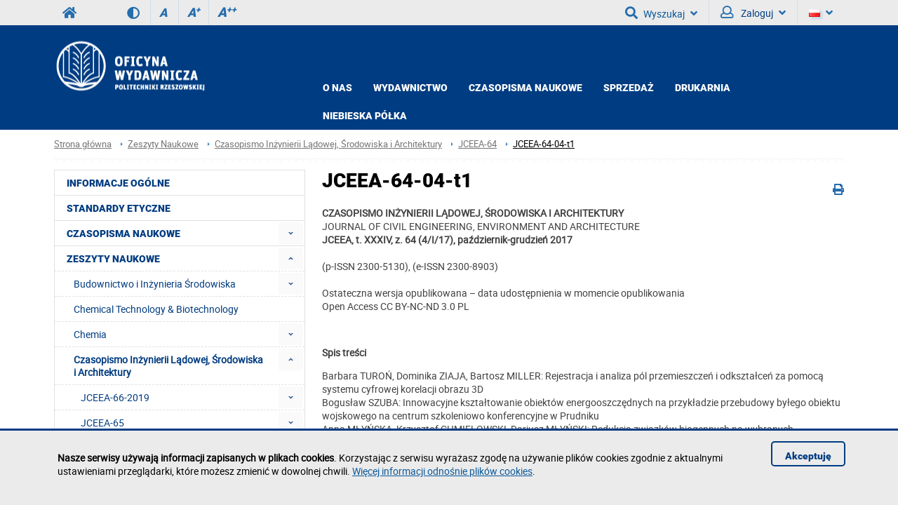

--- FILE ---
content_type: text/html; charset=utf-8
request_url: https://oficyna.prz.edu.pl/zeszyty-naukowe/czasopismo-inzynierii-ladowej-s/jceea-64/jceea-64-04-t1
body_size: 23717
content:
<!DOCTYPE html><html lang="pl"><head>
    <title>JCEEA-64-04-t1 / Oficyna Wydawnicza Politechniki Rzeszowskiej</title>    <meta http-equiv="Content-Type" content="text/html; charset=utf-8" />
<meta name="Keywords" content="oficyna wydawnicza, politechnika rzeszowska, kwartalnik" />
<meta name="Description" content="" />
<meta name="robots" content="index,all,follow" />
<meta name="viewport" content="width=device-width, initial-scale=1.0" />
<meta name="deklaracja-dostępności" content="https://oficyna.prz.edu.pl/deklaracja-dostepnosci" />        <link rel="stylesheet" type="text/css" href="/themes/wydzial/css/variant.standard.css?ver=9.73" />
<link rel="stylesheet" type="text/css" href="/themes/wydzial/css/1.transition.css?ver=9.73" />
<link rel="stylesheet" type="text/css" href="/themes/wydzial/css/2.style.css?ver=9.73" />
<link rel="stylesheet" type="text/css" href="/themes/wydzial/css/4.font-awesome.css?ver=9.73" />
<link rel="stylesheet" type="text/css" href="/themes/wydzial/css/42.fontawesome-all.css?ver=9.73" />
<link rel="stylesheet" type="text/css" href="/themes/wydzial/css/5.fontsRoboto.css?ver=9.73" />
<link rel="stylesheet" type="text/css" href="/themes/wydzial/css/7.normalize.css?ver=9.73" />
<link rel="stylesheet" type="text/css" href="/themes/wydzial/css/8.gallery.css?ver=9.73" />
<link rel="stylesheet" type="text/css" href="/themes/wydzial/css/9.jquery.treeview.css?ver=9.73" />
<link rel="stylesheet" type="text/css" href="/themes/wydzial/css/91.prz.css?ver=9.73" />
<link rel="stylesheet" type="text/css" href="/themes/prz/js/photo-sphere-viewer/dist/photo-sphere-viewer.css?ver=9.73" />
<link rel="stylesheet" type="text/css" href="/themes/prz/css/przstyle.css?ver=9.73" />
<link rel="stylesheet" type="text/css" href="/themes/wydzial/css/normal.css?ver=9.73" />
<link rel="stylesheet" type="text/css" href="/themes/wydzial/css/prznormal.css?ver=9.73" />
<link rel="stylesheet" type="text/css" href="/themes/wydzial/css/responsive.css?ver=9.73" />
<link rel="stylesheet" type="text/css" href="/themes/wydzial/css/przresponsive.css?ver=9.73" />
<link rel="icon" type="image/x-icon" href="/themes/wydzial/images/favicon.png?ver=9.73" />
<link rel="stylesheet" type="text/css" href="/themes/wydzial/css/print.css?ver=9.73" media="print" />
<link rel="stylesheet" type="text/css" href="/themes/wydzial/js/fancybox/jquery.fancybox-1.3.4.css?ver=9.73" />    <script type="text/javascript" src="/themes/wydzial/js/jquery-1.7.2.min.js?ver=9.73"></script>
<script type="text/javascript" src="/themes/prz/js/jsoff.prz.js?ver=9.73"></script>
<script type="text/javascript" src="/themes/wydzial/js/1.functions.js?ver=9.73"></script>
<script type="text/javascript" src="/themes/wydzial/js/2.popup.js?ver=9.73"></script>
<script type="text/javascript" src="/themes/wydzial/js/3.calendar.js?ver=9.73"></script>
<script type="text/javascript" src="/themes/wydzial/js/4.scripts.js?ver=9.73"></script>
<script type="text/javascript" src="/themes/wydzial/js/6.jquery.treeview.js?ver=9.73"></script>
<script type="text/javascript" src="/themes/wydzial/js/7.jq_plugins.js?ver=9.73"></script>
<script type="text/javascript" src="/themes/wydzial/js/91.prz.js?ver=9.73"></script>
<script type="text/javascript" src="/themes/prz/js/js.prz.js?ver=9.73"></script>
<script type="text/javascript" src="/themes/wydzial/js/form.js?ver=9.73"></script>        <script type="text/javascript">
var Lang = new Object();
var Link = new Object();
var Project = new Object();
Lang.openInNewTab = '(otwiera w nowej karcie)';
Project.theme = 'themes/wydzial/';
 $(document).ready(function () {  $("body").find("#bip").parent().attr("href", "http://bip.prz.edu.pl/");$("body").find(".biphref").attr("href", "http://bip.prz.edu.pl/");$("#footer a.structure").hide() }); 
</script>    <!-- HTML5 shim, for IE6-8 support of HTML5 elements -->
    <!--[if lt IE 9]>
      <script src="/themes/wydzial/js/html5shiv.js"></script>
    <![endif]-->

</head>
<body class="departament oficyna">
<ul class="skipLinks">
    <li><a href="#skip_menu" class="skip">Przejdź do menu głównego</a></li> 
	<li><a href="#skip_content" class="skip">Przejdź do treści strony</a></li> 
	<li><a href="#skip_search" class="skip">Przejdź do wyszukiwarki</a></li> 
</ul>

    	<header>
	<h1 class="non-visual-access">Strona: JCEEA-64-04-t1 / Oficyna Wydawnicza Politechniki Rzeszowskiej</h1>
    <div id="header" class="page">
        <div id="first" class="row">
            <div class="home">
                <div class="container">
                    <div id="menu-toggle"></div>
                    <a class="prz-logo" title="Serwis główny Politechniki Rzeszowskiej" href="https://w.prz.edu.pl"><i class="fa fa-home"></i></a>					<div class="wcag_controls">
					<a class="contrast contrast-style" href="javascript:void(0)" title="Wersja kontrastowa" data-style="contrast.css"><i class="fa fa-adjust"></i><!--Wersja kontrastowa--></a>
					<a class="contrast normal-style" href="javascript:void(0)" title="Wersja normalna" data-style="normal.css"><i class="fa fa-adjust"></i><!--Wersja normalna--></a>	
					<a href="javascript:void(0)" class="font-controls font-normal" title="Normalna">A<sup>&nbsp;</sup></a>
					<a href="javascript:void(0)" class="font-controls font-big" title="Większa">A<sup>+</sup></a>
					<a href="javascript:void(0)" class="font-controls font-bigger" title="Największa">A<sup>++</sup></a>
					</div>
					                    <div class="menu">
                                            </div>
                    <div class="panel">
                            <h2 class="headline">
                    Wyszukiwarka             
    </h2>
<a id="skip-search" tabindex="-1"></a>
<button id="search-ico" aria-expanded="false" aria-haspopup="true" aria-controls="search-ico-form" class="default"><i class="fa fa-search"></i>Wyszukaj<i class="fa fa-angle-down"></i></button><a id="search-ico-link" class="default" href="/wyszukiwarka"><i class="fa fa-search"></i>Wyszukaj</a>

<div id="search-ico-form" class="search-form  ">
    <form class="searchForm" action="/wyszukiwarka" method="GET" id="searchForm">

																		<input value="OfKyRnWDZjXC1GOz4DImgjIydta1dRdXZ9dV1za3VvYl5oeDoHIXQVXRNsMwVjcXFwLGApW1J-ZjklCi1qKixxXzkkYVJ3Mg5qCGkuS25lb2RtKSBPACAxZTAAaiM8ZGJUcDw6Bih-EmcacDgDY3FrcCxtYEMgKgt4KxsNcTdoGgoHUzcFbysb" id="VALIDATOR_95422" name="_VALIDATOR" type="hidden"/>			
		
	
				
					<div class="field text ">
				<label for="query">Szukaj<span class="required" title="Pole jest wymagane">*</span></label><input placeholder="wyszukaj w serwisie" aria-label="wyszukaj w serwisie" class="input search-query" name="query" id="query" value="" type="text" maxlength="64"/>			</div>
		
		
	
				
					<div class="field buttons submit-buttons ">
				<input class="submit" type="submit" value="Szukaj"/>			</div>
		
		
	
				
							
		
	
				
					<script type="text/javascript">
				//<![CDATA[
					
            var search_min_length = 3;
            var search_min_length_message = 'Minimalna liczba znaków: 3';
        
				//]]>
			</script>		
		
	
				
					
</form>

	
</div><div class="  block-content block-useraccount " id="block-4">
	<script type="text/javascript">
    $(document).ready(function () {
        var element = $(".block-useraccount").find(".login_error");
        if ((element.length)) {
            $("#user-ico").addClass("active");
            $(".block-useraccount").addClass("active");
            $(".form-useraccount-block").addClass("active");
        }

        $("#login_other_block").click(function () {
            $(".form-useraccount-block").toggleClass("active");
        });

        // validate signup form on keyup and submit
        $("#LoginForm").validate({
            rules: {
                login: "required",
                password: "required"
            },
            messages: {
                login: "Pole jest wymagane.",
                password: "Pole jest wymagane."
            }
        });
    });
</script>
    <a href="/cas/login/front?redirect=/zeszyty-naukowe/czasopismo-inzynierii-ladowej-s/jceea-64/jceea-64-04-t1" id="login_adfs" class="cas-button">
				<i class="fa fa-lock fa-2x"></i>
                <p>Centralna Usługa Uwierzytelniania CAS<br /><span>Konta studenckie i pracownicze PRz</span></p>
			</a>
        <p><a href="javascript:void(0)" id="login_other_block">Pozostali użytkownicy</a></p>
<div class="form-useraccount-block">
    <div class="form">
                <form class="form" action="https://oficyna.prz.edu.pl/zeszyty-naukowe/czasopismo-inzynierii-ladowej-s/jceea-64/jceea-64-04-t1" method="post" autocomplete="off" id="LoginForm">

															<input value="MECgVGeRdCfQxnGh8iA0kCAgZISXdzVFZcWHpSSlROQ39JWRsmAFU0fDJNEiRCUFBRDkEIenNfRxgEKwxLCw1QfhgFQHNWEy9LKUgPak9ETkVMCAFuIQEQRBEhSwIdRUN1UR0bJwlfM0Y7URkiQlBKUQ1OQWJzAQMrFQIKbwUMET0xTVB4EQ" id="VALIDATOR_36019" name="_VALIDATOR" type="hidden"/>			
		
	
				
					<div class="field text ">
				<label for="login">login<span class="required" title="Pole jest wymagane">*</span></label><input autocomplete="off" placeholder="Email" aria-label="Email" class="login-field" name="login" id="login" value="" type="text" maxlength="32"/>			</div>
		
		
	
				
					<div class="field password ">
				<label for="password">password<span class="required" title="Pole jest wymagane">*</span></label><input type="password" placeholder="Hasło" aria-label="Hasło" class="password-field" name="password" id="password" value="" maxlength="64"/>			</div>
		
		
	
				
					<div class="field buttons submit-buttons ">
				<input type="submit" value="Zaloguj"/>			</div>
		
		
	
				
					
</form>

	
        		            </div>
</div></div>                        <button id="user-ico" aria-expanded="false" aria-controls="block-8" class="default"><i class="far fa-user"></i>
                            Zaloguj<i class="fa fa-angle-down"></i>
                        </button><a id="user-ico-link" class="default" href="/konto-uzytkownika"><i class="far fa-user"></i>
                            Zaloguj</a><button aria-label="Język" id="lang-ico" class="default jsoff" aria-expanded="false" aria-controls="language-list"><img class="flag" src="/themes/prz/images/pl-flag.png" alt="PL"><i class="fa fa-angle-down"></i></button>
<ul class="language-list jsoff"><li id="current-lang"><img class="flag" src="/themes/prz/images/pl-flag.png" alt="PL"></li><li><a href="https://oficyna.prz.edu.pl/en/"><img class="flag" src="/themes/prz/images/en-flag.png" alt="EN"></a></li></ul></div>
                </div>
            </div>
        </div>
        <div id="secound" class="row">
            <div class="home">
                <div class="container">

                     <div id="logo" class="span4">
                        <a href="/" title="Strona główna">
                                                            <img class="logo_normal" alt="Strona główna" src="/thumb/ryWQQuMANtdwpoZBA1CgtDBl4mECYmAgMbPT4GZQMZBmgYUhY,18/pl/core_settings/BAE9Ne1RBfAdl,oficyna_header_pl_new.png" />
                                                                                        <img class="logo_mobile" alt="Strona główna" src="/thumb/GMWAUvMQJsdgtpZRE0CwpCB18nEScnAwIaPD8HZAIYB2kZUxc,18/pl/core_settings/BAE9Ne1RBfAdl,oficyna_header_pl_new.png" />
                                                    </a>
                    </div>
										                    <div id="menu2-toggle">MENU</div>
                    <div id="main-menu">
                        <div id="q-btn">X</div>
                        <div class="menu first">
	<div class="block-content">
		    <div class="nav-collapse collapse">
        <ul class="nav nav-list" role="menubar"><li  class="first folder" role="none"><a href="https://oficyna.prz.edu.pl/o-nas"  aria-haspopup="true" aria-expanded="false" aria-controls="menu331">O NAS</a><ul role="menu" class="sub-menu" id="menu331" aria-label="O NAS"><li  class="first" role="none"><a href="https://oficyna.prz.edu.pl/o-nas/misja-oficyny-wydawniczej"  role="menuitem">MISJA OFICYNY WYDAWNICZEJ</a></li><li  role="none"><a href="/profil-wydawnictwa"  role="menuitem">PROFIL OFICYNY WYDAWNICZEJ</a></li><li  role="none"><a href="/historia-oficyny-wydawniczej"  role="menuitem">HISTORIA OFICYNY WYDAWNICZEJ</a></li><li  class="last" role="none"><a href="/wydarzenia"  role="menuitem">WYDARZENIA</a></li></ul></li><li  class=" folder" role="none"><a href="https://oficyna.prz.edu.pl/wydawnictwo"  aria-haspopup="true" aria-expanded="false" aria-controls="menu272">Wydawnictwo</a><ul role="menu" class="sub-menu" id="menu272" aria-label="Wydawnictwo"><li  class="first" role="none"><a href="/otwarty-dostep"  role="menuitem">OTWARTY DOSTĘP</a></li><li  role="none"><a href="/regulamin-oficyny-wydawniczej-prz"  role="menuitem">REGULAMIN OFICYNY</a></li><li  role="none"><a href="/zgloszenie-publikacji---druki"  role="menuitem">ZGŁOSZENIE PUBLIKACJI</a></li><li  role="none"><a href="/informacje-dla-autorow"  role="menuitem">INFORMACJE DLA AUTORÓW</a></li><li  role="none"><a href="/instrukcja-dla-autorow"  role="menuitem">INSTRUKCJA DLA AUTORÓW</a></li><li  class="last" role="none"><a href="/zeszyty-naukowe"  role="menuitem">ZESZYTY NAUKOWE</a></li></ul></li><li  class=" folder" role="none"><a href="https://oficyna.prz.edu.pl/czasopisma-naukowe-2"  aria-haspopup="true" aria-expanded="false" aria-controls="menu568">CZASOPISMA NAUKOWE</a><ul role="menu" class="sub-menu" id="menu568" aria-label="CZASOPISMA NAUKOWE"><li  class="first" role="none"><a href="/czasopisma-naukowe/advances-in-it-and-electrical-engineering"  role="menuitem">ADVANCES IN IT AND ELECTRICAL ENGINEERING</a></li><li  role="none"><a href="/czasopisma-naukowe/advances-in-mechanical-and-materials-engineering"  role="menuitem">ADVANCES IN MECHANICAL AND MATERIALS ENGINEERING</a></li><li  role="none"><a href="/czasopisma-naukowe/chemical-technology-biotechnology"  role="menuitem">CHEMICAL TECHNOLOGY & BIOTECHNOLOGY</a></li><li  role="none"><a href="/czasopisma-naukowe/humanities-and-social-sciences-2"  role="menuitem">HUMANITIES AND SOCIAL SCIENCES</a></li><li  role="none"><a href="/czasopisma-naukowe/journal-of-civil-engineering--environment-and-architecture"  role="menuitem">JOURNAL OF CIVIL ENGINEERING, ENVIRONMENT AND ARCHITECTURE</a></li><li  role="none"><a href="/czasopisma-naukowe/journal-of-mathematics-and-applications"  role="menuitem">JOURNAL OF MATHMATICS AND APPLICATIONS</a></li><li  role="none"><a href="/czasopisma-naukowe/modern-management-review"  role="menuitem">MODERN MANAGEMENT REVIEW</a></li><li  role="none"><a href="/czasopisma-naukowe/physics-for-economy"  role="menuitem">PHYSICS FOR ECONOMY</a></li><li  class="last" role="none"><a href="/czasopisma-naukowe/technologia-i-automatyzacja-montazu"  role="menuitem">TECHNOLOGIA I AUTOMATYZACJA MONTAŻU</a></li></ul></li><li  class=" folder" role="none"><a href="https://oficyna.prz.edu.pl/sprzedaz-gora"  aria-haspopup="true" aria-expanded="false" aria-controls="menu278">Sprzedaż</a><ul role="menu" class="sub-menu" id="menu278" aria-label="Sprzedaż"><li  class="first" role="none"><a href="/nowosci-wydawnicze"  role="menuitem">NOWOŚCI WYDAWNICZE</a></li><li  role="none"><a href="/oferta-oficyny-wydawniczej"  role="menuitem">OFERTA OFICYNY WYDAWNICZEJ</a></li><li  role="none"><a href="https://oficyna.prz.edu.pl/sprzedaz-gora/e-booki"  role="menuitem">e-booki</a></li><li  role="none"><a href="/ksiegarnie-wspolpracujace"  role="menuitem">KSIĘGARNIE WSPÓŁPRACUJĄCE</a></li><li  class="last" role="none"><a href="/zamowienia---sprzedaz"  role="menuitem">ZAMÓWIENIA</a></li></ul></li><li  role="none"><a href="/drukarnia" >Drukarnia</a></li><li  class="last folder" role="none"><a href="https://oficyna.prz.edu.pl/niebieska-polka"  aria-haspopup="true" aria-expanded="false" aria-controls="menu343">Niebieska półka</a><ul role="menu" class="sub-menu" id="menu343" aria-label="Niebieska półka"><li  class="first" role="none"><a href="/niebieska"  role="menuitem">Niebieska półka</a></li><li  role="none"><a href="/albumy-o-uczelni"  role="menuitem">Albumy o uczelni</a></li><li  class="last" role="none"><a href="/z-archiwum-oficyny-wydawniczej"  role="menuitem">Z Archiwum Oficyny</a></li></ul></li></ul>    </div>
	</div>
</div>                    </div>
                </div>
            </div>
        </div>

    </div>
	</header>
    <div id="content">
        <div class="home">
            <div id="page-cont" class="container">
                <div class="bread-crumbs">
                    <ul class="breadcrumb">
			<li class="home"><a href="/" title="Strona główna">Strona główna</a></li>
		<li class="divider">/</li>
			
			
			
		<li><a href="/zeszyty-naukowe" title="Zeszyty Naukowe">Zeszyty Naukowe</a></li>
		<li class="divider">/</li>
			
		<li><a href="/zeszyty-naukowe/czasopismo-inzynierii-ladowej-s" title="Czasopismo Inżynierii Lądowej, Środowiska i Architektury">Czasopismo Inżynierii Lądowej, Środowiska i Architektury</a></li>
		<li class="divider">/</li>
			
		<li><a href="/zeszyty-naukowe/czasopismo-inzynierii-ladowej-s/jceea-64" title="JCEEA-64">JCEEA-64</a></li>
		<li class="divider">/</li>
			
			<li class="active"><a href="/zeszyty-naukowe/czasopismo-inzynierii-ladowej-s/jceea-64/jceea-64-04-t1" title="JCEEA-64-04-t1">JCEEA-64-04-t1</a></li>
	</ul>
                </div>
                <div class="top-banner">
                                    </div>
                <div class="line-pattern light"></div>
				<div class="left-side scale">
                    <div class="menu menu-first">
	<div class="block-content">
		<div class="nav-collapse collapse">
	<ul class="nav nav-list" role="menubar" id="menu_0"><li  class="first" role="none"><a href="https://oficyna.prz.edu.pl/informacje-ogolne"  role="menuitem">Informacje ogólne</a></li><li  role="none"><a href="https://oficyna.prz.edu.pl/standardy-etyczne"  role="menuitem">Standardy etyczne</a></li><li  class=" folder jsoff active" role="none"><a id="menuitem_566" class="haspopup" href="https://oficyna.prz.edu.pl/czasopisma-naukowe"  role="menuitem">Czasopisma Naukowe</a><button class="slide " aria-label="Rozwiń menu Czasopisma Naukowe" aria-labelledby="menuitem_566" aria-haspopup="true" aria-expanded="true" aria-controls="menu_566" role="menuitem"></button><ul class="treeview-menu jsoff" role="menu" id="menu_566"><li  class="first" role="none"><a href="https://oficyna.prz.edu.pl/czasopisma-naukowe/advances-in-it-and-electrical-engineering"  role="menuitem">ADVANCES IN IT AND ELECTRICAL ENGINEERING</a></li><li  class=" folder jsoff active" role="none"><a id="menuitem_585" class="haspopup" href="https://oficyna.prz.edu.pl/czasopisma-naukowe/advances-in-mechanical-and-materials-engineering"  role="menuitem">ADVANCES IN MECHANICAL AND MATERIALS ENGINEERING</a><button class="slide " aria-label="Rozwiń menu ADVANCES IN MECHANICAL AND MATERIALS ENGINEERING" aria-labelledby="menuitem_585" aria-haspopup="true" aria-expanded="true" aria-controls="menu_585" role="menuitem"></button><ul class="treeview-menu jsoff" role="menu" id="menu_585"><li class="first" role="none"><a href="https://oficyna.prz.edu.pl/czasopisma-naukowe/advances-in-mechanical-and-materials-engineering/amme-40-2023"  role="menuitem">AMME 40 (2023)</a></li></ul></li><li  role="none"><a href="https://oficyna.prz.edu.pl/czasopisma-naukowe/chemical-technology-biotechnology"  role="menuitem">CHEMICAL TECHNOLOGY & BIOTECHNOLOGY</a></li><li  role="none"><a href="https://oficyna.prz.edu.pl/czasopisma-naukowe/humanities-and-social-sciences-2"  role="menuitem">HUMANITIES AND SOCIAL SCIENCES</a></li><li  role="none"><a href="https://oficyna.prz.edu.pl/czasopisma-naukowe/journal-of-civil-engineering--environment-and-architecture"  role="menuitem">JOURNAL OF CIVIL ENGINEERING, ENVIRONMENT AND ARCHITECTURE</a></li><li  role="none"><a href="https://oficyna.prz.edu.pl/czasopisma-naukowe/journal-of-mathematics-and-applications"  role="menuitem">JOURNAL OF MATHEMATICS AND APPLICATIONS</a></li><li  role="none"><a href="https://oficyna.prz.edu.pl/czasopisma-naukowe/modern-management-review"  role="menuitem">MODERN MANAGEMENT REVIEW</a></li><li  role="none"><a href="https://oficyna.prz.edu.pl/czasopisma-naukowe/physics-for-economy"  role="menuitem">PHYSICS FOR ECONOMY</a></li><li  class="last" role="none"><a href="https://oficyna.prz.edu.pl/czasopisma-naukowe/technologia-i-automatyzacja-montazu"  role="menuitem">TECHNOLOGIA I AUTOMATYZACJA MONTAŻU</a></li></ul></li><li  class=" active folder" role="none"><a id="menuitem_3" class="haspopup" href="https://oficyna.prz.edu.pl/zeszyty-naukowe"  role="menuitem">Zeszyty Naukowe</a><button class="slide active" aria-label="Rozwiń menu Zeszyty Naukowe" aria-labelledby="menuitem_3" aria-haspopup="true" aria-expanded="true" aria-controls="menu_3" role="menuitem"></button><ul class="treeview-menu jsoff" role="menu" id="menu_3"><li  class="first folder jsoff active" role="none"><a id="menuitem_6" class="haspopup" href="https://oficyna.prz.edu.pl/zeszyty-naukowe/budownictwo-i"  role="menuitem">Budownictwo i Inżynieria Środowiska</a><button class="slide " aria-label="Rozwiń menu Budownictwo i Inżynieria Środowiska" aria-labelledby="menuitem_6" aria-haspopup="true" aria-expanded="true" aria-controls="menu_6" role="menuitem"></button><ul class="treeview-menu jsoff" role="menu" id="menu_6"><li class="first folder jsoff active" role="none"><a id="menuitem_7" class="haspopup" href="https://oficyna.prz.edu.pl/zeszyty-naukowe/budownictwo-i/biis-271-z-57"  role="menuitem">BiIŚ-271-z-57</a><button class="slide " aria-label="Rozwiń menu BiIŚ-271-z-57" aria-labelledby="menuitem_7" aria-haspopup="true" aria-expanded="true" aria-controls="menu_7" role="menuitem"></button><ul class="treeview-menu jsoff" role="menu" id="menu_7"><li class="first" role="none"><a href="https://oficyna.prz.edu.pl/zeszyty-naukowe/budownictwo-i/biis-271-z-57/biis-271-571-10"  role="menuitem">BiIŚ-271-57(1-10)</a></li><li role="none"><a href="https://oficyna.prz.edu.pl/zeszyty-naukowe/budownictwo-i/biis-271-z-57/biis-271-572-10"  role="menuitem">BiIŚ-271-57(2-10)</a></li><li role="none"><a href="https://oficyna.prz.edu.pl/zeszyty-naukowe/budownictwo-i/biis-271-z-57/biis-271-573-10"  role="menuitem">BiIŚ-271-57(3-10)</a></li><li class="last" role="none"><a href="https://oficyna.prz.edu.pl/zeszyty-naukowe/budownictwo-i/biis-271-z-57/biis-271-574-10"  role="menuitem">BiIŚ-271-57(4-10)</a></li></ul></li><li class=" folder jsoff active" role="none"><a id="menuitem_17" class="haspopup" href="https://oficyna.prz.edu.pl/zeszyty-naukowe/budownictwo-i/biis-276-z-58"  role="menuitem">BiIŚ-276-z-58</a><button class="slide " aria-label="Rozwiń menu BiIŚ-276-z-58" aria-labelledby="menuitem_17" aria-haspopup="true" aria-expanded="true" aria-controls="menu_17" role="menuitem"></button><ul class="treeview-menu jsoff" role="menu" id="menu_17"><li class="first" role="none"><a href="https://oficyna.prz.edu.pl/zeszyty-naukowe/budownictwo-i/biis-276-z-58/biis-276-581-11"  role="menuitem">BiIŚ-276-58(1-11)</a></li><li role="none"><a href="https://oficyna.prz.edu.pl/zeszyty-naukowe/budownictwo-i/biis-276-z-58/biis-276-582-11"  role="menuitem">BiIŚ-276-58(2-11)</a></li><li role="none"><a href="https://oficyna.prz.edu.pl/zeszyty-naukowe/budownictwo-i/biis-276-z-58/biis-276-583-1-11"  role="menuitem">BiIŚ-276-58(3-1-11)</a></li><li role="none"><a href="https://oficyna.prz.edu.pl/zeszyty-naukowe/budownictwo-i/biis-276-z-58/biis-276-583-2-11"  role="menuitem">BiIŚ-276-58(3-2-11)</a></li><li role="none"><a href="https://oficyna.prz.edu.pl/zeszyty-naukowe/budownictwo-i/biis-276-z-58/biis-276-583-3-11"  role="menuitem">BiIŚ-276-58(3-3-11)</a></li><li class="last" role="none"><a href="https://oficyna.prz.edu.pl/zeszyty-naukowe/budownictwo-i/biis-276-z-58/biis-276-584-11"  role="menuitem">BiIŚ-276-58(4-11)</a></li></ul></li><li class=" folder jsoff active" role="none"><a id="menuitem_24" class="haspopup" href="https://oficyna.prz.edu.pl/zeszyty-naukowe/budownictwo-i/biis-283-z-59"  role="menuitem">BiIŚ-283-z-59</a><button class="slide " aria-label="Rozwiń menu BiIŚ-283-z-59" aria-labelledby="menuitem_24" aria-haspopup="true" aria-expanded="true" aria-controls="menu_24" role="menuitem"></button><ul class="treeview-menu jsoff" role="menu" id="menu_24"><li class="first" role="none"><a href="https://oficyna.prz.edu.pl/zeszyty-naukowe/budownictwo-i/biis-283-z-59/biis-283-591-12-1"  role="menuitem">BiIŚ-283-59(1-12-1)</a></li><li role="none"><a href="https://oficyna.prz.edu.pl/zeszyty-naukowe/budownictwo-i/biis-283-z-59/biis-283-591-12-2"  role="menuitem">BiIŚ-283-59(1-12-2)</a></li><li role="none"><a href="https://oficyna.prz.edu.pl/zeszyty-naukowe/budownictwo-i/biis-283-z-59/biis-283-592-12-1"  role="menuitem">BiIŚ-283-59(2-12-1)</a></li><li role="none"><a href="https://oficyna.prz.edu.pl/zeszyty-naukowe/budownictwo-i/biis-283-z-59/biis-283-592-12-2tom-1"  role="menuitem">BiIŚ-283-59(2-12-2)tom-1</a></li><li role="none"><a href="https://oficyna.prz.edu.pl/zeszyty-naukowe/budownictwo-i/biis-283-z-59/biis-283-592-12-2tom-2"  role="menuitem">BiIŚ-283-59(2-12-2)tom-2</a></li><li role="none"><a href="https://oficyna.prz.edu.pl/zeszyty-naukowe/budownictwo-i/biis-283-z-59/biis-283-593-12-1"  role="menuitem">BiIŚ-283-59(3-12-1)</a></li><li role="none"><a href="https://oficyna.prz.edu.pl/zeszyty-naukowe/budownictwo-i/biis-283-z-59/biis-283-593-12-2"  role="menuitem">BiIŚ-283-59(3-12-2)</a></li><li role="none"><a href="https://oficyna.prz.edu.pl/zeszyty-naukowe/budownictwo-i/biis-283-z-59/biis-283-593-12-3"  role="menuitem">BiIŚ-283-59(3-12-3)</a></li><li role="none"><a href="https://oficyna.prz.edu.pl/zeszyty-naukowe/budownictwo-i/biis-283-z-59/biis-283-593-12-4"  role="menuitem">BiIŚ-283-59(3-12-4)</a></li><li class="last" role="none"><a href="https://oficyna.prz.edu.pl/zeszyty-naukowe/budownictwo-i/biis-283-z-59/biis-283-594-12"  role="menuitem">BiIŚ-283-59(4-12)</a></li></ul></li><li class="last" role="none"><a href="https://oficyna.prz.edu.pl/zeszyty-naukowe/budownictwo-i/advances-in-manufacturing-science-and-technology"  role="menuitem">Advances in Manufacturing Science and Technology</a></li></ul></li><li  role="none"><a href="https://oficyna.prz.edu.pl/zeszyty-naukowe/chemical-technology-biotechnology"  role="menuitem">Chemical Technology & Biotechnology</a></li><li  class=" folder jsoff active" role="none"><a id="menuitem_36" class="haspopup" href="https://oficyna.prz.edu.pl/zeszyty-naukowe/chemia-"  role="menuitem">Chemia</a><button class="slide " aria-label="Rozwiń menu Chemia" aria-labelledby="menuitem_36" aria-haspopup="true" aria-expanded="true" aria-controls="menu_36" role="menuitem"></button><ul class="treeview-menu jsoff" role="menu" id="menu_36"><li class="first folder jsoff active" role="none"><a id="menuitem_309" class="haspopup" href="https://oficyna.prz.edu.pl/zeszyty-naukowe/chemia-/chemia-info"  role="menuitem">Chemia-Info</a><button class="slide " aria-label="Rozwiń menu Chemia-Info" aria-labelledby="menuitem_309" aria-haspopup="true" aria-expanded="true" aria-controls="menu_309" role="menuitem"></button><ul class="treeview-menu jsoff" role="menu" id="menu_309"><li class="first" role="none"><a href="https://oficyna.prz.edu.pl/zeszyty-naukowe/chemia-/chemia-info/komitet-redakcyjny"  role="menuitem">Komitet Redakcyjny</a></li></ul></li></ul></li><li  class=" active folder" role="none"><a id="menuitem_12" class="haspopup" href="https://oficyna.prz.edu.pl/zeszyty-naukowe/czasopismo-inzynierii-ladowej-s"  role="menuitem">Czasopismo Inżynierii Lądowej, Środowiska i Architektury</a><button class="slide active" aria-label="Rozwiń menu Czasopismo Inżynierii Lądowej, Środowiska i Architektury" aria-labelledby="menuitem_12" aria-haspopup="true" aria-expanded="true" aria-controls="menu_12" role="menuitem"></button><ul class="treeview-menu jsoff" role="menu" id="menu_12"><li class="first folder jsoff active" role="none"><a id="menuitem_426" class="haspopup" href="https://oficyna.prz.edu.pl/zeszyty-naukowe/czasopismo-inzynierii-ladowej-s/jceea-66-2019"  role="menuitem">JCEEA-66-2019</a><button class="slide " aria-label="Rozwiń menu JCEEA-66-2019" aria-labelledby="menuitem_426" aria-haspopup="true" aria-expanded="true" aria-controls="menu_426" role="menuitem"></button><ul class="treeview-menu jsoff" role="menu" id="menu_426"><li class="first" role="none"><a href="https://oficyna.prz.edu.pl/zeszyty-naukowe/czasopismo-inzynierii-ladowej-s/jceea-66-2019/jceea-66-01"  role="menuitem">JCEEA-66-01</a></li><li role="none"><a href="https://oficyna.prz.edu.pl/zeszyty-naukowe/czasopismo-inzynierii-ladowej-s/jceea-66-2019/jceea-66-02"  role="menuitem">JCEEA-66-02</a></li><li role="none"><a href="https://oficyna.prz.edu.pl/zeszyty-naukowe/czasopismo-inzynierii-ladowej-s/jceea-66-2019/jceea-66-03"  role="menuitem">JCEEA-66-03</a></li><li class="last" role="none"><a href="https://oficyna.prz.edu.pl/zeszyty-naukowe/czasopismo-inzynierii-ladowej-s/jceea-66-2019/jceea-66-04"  role="menuitem">JCEEA-66-04</a></li></ul></li><li class=" folder jsoff active" role="none"><a id="menuitem_389" class="haspopup" href="https://oficyna.prz.edu.pl/zeszyty-naukowe/czasopismo-inzynierii-ladowej-s/jceea-65"  role="menuitem">JCEEA-65</a><button class="slide " aria-label="Rozwiń menu JCEEA-65" aria-labelledby="menuitem_389" aria-haspopup="true" aria-expanded="true" aria-controls="menu_389" role="menuitem"></button><ul class="treeview-menu jsoff" role="menu" id="menu_389"><li class="first" role="none"><a href="https://oficyna.prz.edu.pl/zeszyty-naukowe/czasopismo-inzynierii-ladowej-s/jceea-65/jceea-65-01"  role="menuitem">JCEEA-65-01</a></li><li role="none"><a href="https://oficyna.prz.edu.pl/zeszyty-naukowe/czasopismo-inzynierii-ladowej-s/jceea-65/jceea-65-02"  role="menuitem">JCEEA-65-02</a></li><li role="none"><a href="https://oficyna.prz.edu.pl/zeszyty-naukowe/czasopismo-inzynierii-ladowej-s/jceea-65/jceea-65-03"  role="menuitem">JCEEA-65-03</a></li><li class="last" role="none"><a href="https://oficyna.prz.edu.pl/zeszyty-naukowe/czasopismo-inzynierii-ladowej-s/jceea-65/jceea-65-04"  role="menuitem">JCEEA-65-04</a></li></ul></li><li class=" active folder" role="none"><a id="menuitem_283" class="haspopup" href="https://oficyna.prz.edu.pl/zeszyty-naukowe/czasopismo-inzynierii-ladowej-s/jceea-64"  role="menuitem">JCEEA-64</a><button class="slide active" aria-label="Rozwiń menu JCEEA-64" aria-labelledby="menuitem_283" aria-haspopup="true" aria-expanded="true" aria-controls="menu_283" role="menuitem"></button><ul class="treeview-menu jsoff" role="menu" id="menu_283"><li class="first" role="none"><a href="https://oficyna.prz.edu.pl/zeszyty-naukowe/czasopismo-inzynierii-ladowej-s/jceea-64/jceea-64-01"  role="menuitem">JCEEA-64-01</a></li><li role="none"><a href="https://oficyna.prz.edu.pl/zeszyty-naukowe/czasopismo-inzynierii-ladowej-s/jceea-64/jceea-64-02-t1"  role="menuitem">JCEEA-64-02-t1</a></li><li role="none"><a href="https://oficyna.prz.edu.pl/zeszyty-naukowe/czasopismo-inzynierii-ladowej-s/jceea-64/jceea-64-02-t2"  role="menuitem">JCEEA-64-02-t2</a></li><li role="none"><a href="https://oficyna.prz.edu.pl/zeszyty-naukowe/czasopismo-inzynierii-ladowej-s/jceea-64/jceea-64-03-t1"  role="menuitem">JCEEA-64-03-t1</a></li><li role="none"><a href="https://oficyna.prz.edu.pl/zeszyty-naukowe/czasopismo-inzynierii-ladowej-s/jceea-64/jceea-64-03-t2"  role="menuitem">JCEEA-64-03-t2</a></li><li class=" active" role="none"><a href="https://oficyna.prz.edu.pl/zeszyty-naukowe/czasopismo-inzynierii-ladowej-s/jceea-64/jceea-64-04-t1"  role="menuitem">JCEEA-64-04-t1</a></li><li class="last" role="none"><a href="https://oficyna.prz.edu.pl/zeszyty-naukowe/czasopismo-inzynierii-ladowej-s/jceea-64/jceea-64-04-t2"  role="menuitem">JCEEA-64-04-t2</a></li></ul></li><li class=" folder jsoff active" role="none"><a id="menuitem_213" class="haspopup" href="https://oficyna.prz.edu.pl/zeszyty-naukowe/czasopismo-inzynierii-ladowej-s/jceea-63"  role="menuitem">JCEEA-63</a><button class="slide active" aria-label="Rozwiń menu JCEEA-63" aria-labelledby="menuitem_213" aria-haspopup="true" aria-expanded="true" aria-controls="menu_213" role="menuitem"></button><ul class="treeview-menu jsoff" role="menu" id="menu_213"><li class="first" role="none"><a href="https://oficyna.prz.edu.pl/zeszyty-naukowe/czasopismo-inzynierii-ladowej-s/jceea-63/jceea-63-01-t1"  role="menuitem">JCEEA-63-01-t1</a></li><li role="none"><a href="https://oficyna.prz.edu.pl/zeszyty-naukowe/czasopismo-inzynierii-ladowej-s/jceea-63/jceea-63-01-t2"  role="menuitem">JCEEA-63-01-t2</a></li><li role="none"><a href="https://oficyna.prz.edu.pl/zeszyty-naukowe/czasopismo-inzynierii-ladowej-s/jceea-63/jceea-63-02-t1"  role="menuitem">JCEEA-63-02-t1</a></li><li role="none"><a href="https://oficyna.prz.edu.pl/zeszyty-naukowe/czasopismo-inzynierii-ladowej-s/jceea-63/jceea-63-02-t2"  role="menuitem">JCEEA-63-02-t2</a></li><li role="none"><a href="https://oficyna.prz.edu.pl/zeszyty-naukowe/czasopismo-inzynierii-ladowej-s/jceea-63/jceea-63-03"  role="menuitem">JCEEA-63-03</a></li><li class="last" role="none"><a href="https://oficyna.prz.edu.pl/zeszyty-naukowe/czasopismo-inzynierii-ladowej-s/jceea-63/jceea-63-04"  role="menuitem">JCEEA-63-04</a></li></ul></li><li class=" folder jsoff active" role="none"><a id="menuitem_38" class="haspopup" href="https://oficyna.prz.edu.pl/zeszyty-naukowe/czasopismo-inzynierii-ladowej-s/jceea-62"  role="menuitem">JCEEA-62</a><button class="slide active" aria-label="Rozwiń menu JCEEA-62" aria-labelledby="menuitem_38" aria-haspopup="true" aria-expanded="true" aria-controls="menu_38" role="menuitem"></button><ul class="treeview-menu jsoff" role="menu" id="menu_38"><li class="first" role="none"><a href="https://oficyna.prz.edu.pl/zeszyty-naukowe/czasopismo-inzynierii-ladowej-s/jceea-62/jceea-62-01"  role="menuitem">JCEEA-62-01</a></li><li role="none"><a href="https://oficyna.prz.edu.pl/zeszyty-naukowe/czasopismo-inzynierii-ladowej-s/jceea-62/jceea-62-02"  role="menuitem">JCEEA-62-02</a></li><li class=" folder jsoff active" role="none"><a id="menuitem_41" class="haspopup" href="https://oficyna.prz.edu.pl/zeszyty-naukowe/czasopismo-inzynierii-ladowej-s/jceea-62/jceea-62-03"  role="menuitem">JCEEA-62-03</a><button class="slide " aria-label="Rozwiń menu JCEEA-62-03" aria-labelledby="menuitem_41" aria-haspopup="true" aria-expanded="true" aria-controls="menu_41" role="menuitem"></button><ul class="treeview-menu jsoff" role="menu" id="menu_41"><li class="first" role="none"><a href="https://oficyna.prz.edu.pl/zeszyty-naukowe/czasopismo-inzynierii-ladowej-s/jceea-62/jceea-62-03/jecca-62-03-t1"  role="menuitem">JECCA-62-03-t1</a></li><li class="last" role="none"><a href="https://oficyna.prz.edu.pl/zeszyty-naukowe/czasopismo-inzynierii-ladowej-s/jceea-62/jceea-62-03/jceea-62-03-t2"  role="menuitem">JCEEA-62-03-t2</a></li></ul></li><li class="last" role="none"><a href="https://oficyna.prz.edu.pl/zeszyty-naukowe/czasopismo-inzynierii-ladowej-s/jceea-62/jceea-62-04"  role="menuitem">JCEEA-62-04</a></li></ul></li><li class=" folder jsoff active" role="none"><a id="menuitem_45" class="haspopup" href="https://oficyna.prz.edu.pl/zeszyty-naukowe/czasopismo-inzynierii-ladowej-s/jceea-61"  role="menuitem">JCEEA-61</a><button class="slide active" aria-label="Rozwiń menu JCEEA-61" aria-labelledby="menuitem_45" aria-haspopup="true" aria-expanded="true" aria-controls="menu_45" role="menuitem"></button><ul class="treeview-menu jsoff" role="menu" id="menu_45"><li class="first" role="none"><a href="https://oficyna.prz.edu.pl/zeszyty-naukowe/czasopismo-inzynierii-ladowej-s/jceea-61/jceea-611-2014"  role="menuitem">JCEEA-61(1-2014)</a></li><li role="none"><a href="https://oficyna.prz.edu.pl/zeszyty-naukowe/czasopismo-inzynierii-ladowej-s/jceea-61/jceea-612-2014"  role="menuitem">JCEEA-61(2-2014)</a></li><li role="none"><a href="https://oficyna.prz.edu.pl/zeszyty-naukowe/czasopismo-inzynierii-ladowej-s/jceea-61/jceea-613-1-14"  role="menuitem">JCEEA-61(3-1-14)</a></li><li role="none"><a href="https://oficyna.prz.edu.pl/zeszyty-naukowe/czasopismo-inzynierii-ladowej-s/jceea-61/jceea-613-21-14"  role="menuitem">JCEEA-61(3-2-14)</a></li><li class="last" role="none"><a href="https://oficyna.prz.edu.pl/zeszyty-naukowe/czasopismo-inzynierii-ladowej-s/jceea-61/jceea-614-2014"  role="menuitem">JCEEA-61(4-2014)</a></li></ul></li><li class="last folder jsoff active" role="none"><a id="menuitem_51" class="haspopup" href="https://oficyna.prz.edu.pl/zeszyty-naukowe/czasopismo-inzynierii-ladowej-s/jceea-60"  role="menuitem">JCEEA-60</a><button class="slide active" aria-label="Rozwiń menu JCEEA-60" aria-labelledby="menuitem_51" aria-haspopup="true" aria-expanded="true" aria-controls="menu_51" role="menuitem"></button><ul class="treeview-menu jsoff" role="menu" id="menu_51"><li class="first" role="none"><a href="https://oficyna.prz.edu.pl/zeszyty-naukowe/czasopismo-inzynierii-ladowej-s/jceea-60/jceea-601-2013"  role="menuitem">JCEEA-60(1-2013)</a></li><li role="none"><a href="https://oficyna.prz.edu.pl/zeszyty-naukowe/czasopismo-inzynierii-ladowej-s/jceea-60/jceea-602-2013"  role="menuitem">JCEEA-60(2-2013)</a></li><li role="none"><a href="https://oficyna.prz.edu.pl/zeszyty-naukowe/czasopismo-inzynierii-ladowej-s/jceea-60/jceea-603-2013"  role="menuitem">JCEEA-60(3-2013)</a></li><li class="last" role="none"><a href="https://oficyna.prz.edu.pl/zeszyty-naukowe/czasopismo-inzynierii-ladowej-s/jceea-60/jceea-604-2013"  role="menuitem">JCEEA-60(4-2013)</a></li></ul></li></ul></li><li  class=" folder jsoff active" role="none"><a id="menuitem_56" class="haspopup" href="https://oficyna.prz.edu.pl/zeszyty-naukowe/ekonomia-inh"  role="menuitem">Ekonomia i Nauki Humanistyczne</a><button class="slide active" aria-label="Rozwiń menu Ekonomia i Nauki Humanistyczne" aria-labelledby="menuitem_56" aria-haspopup="true" aria-expanded="true" aria-controls="menu_56" role="menuitem"></button><ul class="treeview-menu jsoff" role="menu" id="menu_56"><li class="first folder jsoff active" role="none"><a id="menuitem_65" class="haspopup" href="https://oficyna.prz.edu.pl/zeszyty-naukowe/ekonomia-inh/einh-275-z-17"  role="menuitem">EiNH-275-z-17</a><button class="slide " aria-label="Rozwiń menu EiNH-275-z-17" aria-labelledby="menuitem_65" aria-haspopup="true" aria-expanded="true" aria-controls="menu_65" role="menuitem"></button><ul class="treeview-menu jsoff" role="menu" id="menu_65"><li class="first" role="none"><a href="https://oficyna.prz.edu.pl/zeszyty-naukowe/ekonomia-inh/einh-275-z-17/einh-275-z-17-2-10"  role="menuitem">EiNH-275-z-17-2-10</a></li></ul></li><li class=" folder jsoff active" role="none"><a id="menuitem_63" class="haspopup" href="https://oficyna.prz.edu.pl/zeszyty-naukowe/ekonomia-inh/einh-282-z-18"  role="menuitem">EiNH-282-z-18</a><button class="slide " aria-label="Rozwiń menu EiNH-282-z-18" aria-labelledby="menuitem_63" aria-haspopup="true" aria-expanded="true" aria-controls="menu_63" role="menuitem"></button><ul class="treeview-menu jsoff" role="menu" id="menu_63"><li class="first" role="none"><a href="https://oficyna.prz.edu.pl/zeszyty-naukowe/ekonomia-inh/einh-282-z-18/einh-282-z-18-2011"  role="menuitem">EiNH-282-z-18-2011</a></li></ul></li><li class="last folder jsoff active" role="none"><a id="menuitem_58" class="haspopup" href="https://oficyna.prz.edu.pl/zeszyty-naukowe/ekonomia-inh/einh-286-z-19"  role="menuitem">EiNH-286-z-19</a><button class="slide " aria-label="Rozwiń menu EiNH-286-z-19" aria-labelledby="menuitem_58" aria-haspopup="true" aria-expanded="true" aria-controls="menu_58" role="menuitem"></button><ul class="treeview-menu jsoff" role="menu" id="menu_58"><li class="first" role="none"><a href="https://oficyna.prz.edu.pl/zeszyty-naukowe/ekonomia-inh/einh-286-z-19/einh-286-194-2012"  role="menuitem">EiNH-286-19(4-2012)</a></li><li role="none"><a href="https://oficyna.prz.edu.pl/zeszyty-naukowe/ekonomia-inh/einh-286-z-19/einh-286-193-2012"  role="menuitem">EiNH-286-19(3-2012)</a></li><li role="none"><a href="https://oficyna.prz.edu.pl/zeszyty-naukowe/ekonomia-inh/einh-286-z-19/einh-286-192-2012"  role="menuitem">EiNH-286-19(2-2012)</a></li><li class="last" role="none"><a href="https://oficyna.prz.edu.pl/zeszyty-naukowe/ekonomia-inh/einh-286-z-19/einh-286-191-2012"  role="menuitem">EiNH-286-19(1-2012)</a></li></ul></li></ul></li><li  class=" folder jsoff active" role="none"><a id="menuitem_67" class="haspopup" href="https://oficyna.prz.edu.pl/zeszyty-naukowe/elektrotechnika"  role="menuitem">Elektrotechnika</a><button class="slide active" aria-label="Rozwiń menu Elektrotechnika" aria-labelledby="menuitem_67" aria-haspopup="true" aria-expanded="true" aria-controls="menu_67" role="menuitem"></button><ul class="treeview-menu jsoff" role="menu" id="menu_67"><li class="first" role="none"><a href="https://oficyna.prz.edu.pl/zeszyty-naukowe/elektrotechnika/rutjee-39"  role="menuitem">RutJEE-39</a></li><li class=" folder jsoff active" role="none"><a id="menuitem_485" class="haspopup" href="https://oficyna.prz.edu.pl/zeszyty-naukowe/elektrotechnika/rutjee-38"  role="menuitem">RutJEE-38</a><button class="slide " aria-label="Rozwiń menu RutJEE-38" aria-labelledby="menuitem_485" aria-haspopup="true" aria-expanded="true" aria-controls="menu_485" role="menuitem"></button><ul class="treeview-menu jsoff" role="menu" id="menu_485"><li class="first" role="none"><a href="https://oficyna.prz.edu.pl/zeszyty-naukowe/elektrotechnika/rutjee-38/e-38-1-2"  role="menuitem">E-38-1-2</a></li></ul></li><li class=" folder jsoff active" role="none"><a id="menuitem_379" class="haspopup" href="https://oficyna.prz.edu.pl/zeszyty-naukowe/elektrotechnika/rutjee-37"  role="menuitem">RutJEE-37</a><button class="slide " aria-label="Rozwiń menu RutJEE-37" aria-labelledby="menuitem_379" aria-haspopup="true" aria-expanded="true" aria-controls="menu_379" role="menuitem"></button><ul class="treeview-menu jsoff" role="menu" id="menu_379"><li class="first" role="none"><a href="https://oficyna.prz.edu.pl/zeszyty-naukowe/elektrotechnika/rutjee-37/e-37-01"  role="menuitem">E-37-01</a></li><li class="last" role="none"><a href="https://oficyna.prz.edu.pl/zeszyty-naukowe/elektrotechnika/rutjee-37/e-37-02"  role="menuitem">E-37-02</a></li></ul></li><li class=" folder jsoff active" role="none"><a id="menuitem_314" class="haspopup" href="https://oficyna.prz.edu.pl/zeszyty-naukowe/elektrotechnika/rutjee-36"  role="menuitem">RutJEE-36</a><button class="slide " aria-label="Rozwiń menu RutJEE-36" aria-labelledby="menuitem_314" aria-haspopup="true" aria-expanded="true" aria-controls="menu_314" role="menuitem"></button><ul class="treeview-menu jsoff" role="menu" id="menu_314"><li class="first" role="none"><a href="https://oficyna.prz.edu.pl/zeszyty-naukowe/elektrotechnika/rutjee-36/e-36-01"  role="menuitem">E-36-01</a></li><li role="none"><a href="https://oficyna.prz.edu.pl/zeszyty-naukowe/elektrotechnika/rutjee-36/e-36-02"  role="menuitem">E-36-02</a></li><li class="last" role="none"><a href="https://oficyna.prz.edu.pl/zeszyty-naukowe/elektrotechnika/rutjee-36/e-36-03"  role="menuitem">E-36-03</a></li></ul></li><li class=" folder jsoff active" role="none"><a id="menuitem_193" class="haspopup" href="https://oficyna.prz.edu.pl/zeszyty-naukowe/elektrotechnika/rutjee-35"  role="menuitem">RutJEE-35</a><button class="slide " aria-label="Rozwiń menu RutJEE-35" aria-labelledby="menuitem_193" aria-haspopup="true" aria-expanded="true" aria-controls="menu_193" role="menuitem"></button><ul class="treeview-menu jsoff" role="menu" id="menu_193"><li class="first" role="none"><a href="https://oficyna.prz.edu.pl/zeszyty-naukowe/elektrotechnika/rutjee-35/e-35-01"  role="menuitem">E-35-01</a></li><li class="last" role="none"><a href="https://oficyna.prz.edu.pl/zeszyty-naukowe/elektrotechnika/rutjee-35/e-35-02"  role="menuitem">E-35-02</a></li></ul></li><li class=" folder jsoff active" role="none"><a id="menuitem_68" class="haspopup" href="https://oficyna.prz.edu.pl/zeszyty-naukowe/elektrotechnika/rutjee-34"  role="menuitem">RUTJEE-34</a><button class="slide " aria-label="Rozwiń menu RUTJEE-34" aria-labelledby="menuitem_68" aria-haspopup="true" aria-expanded="true" aria-controls="menu_68" role="menuitem"></button><ul class="treeview-menu jsoff" role="menu" id="menu_68"><li class="first" role="none"><a href="https://oficyna.prz.edu.pl/zeszyty-naukowe/elektrotechnika/rutjee-34/e-34-01"  role="menuitem">E-34-01</a></li><li role="none"><a href="https://oficyna.prz.edu.pl/zeszyty-naukowe/elektrotechnika/rutjee-34/e-34-02"  role="menuitem">E-34-02</a></li><li role="none"><a href="https://oficyna.prz.edu.pl/zeszyty-naukowe/elektrotechnika/rutjee-34/e-34-03"  role="menuitem">E-34-03</a></li><li class="last" role="none"><a href="https://oficyna.prz.edu.pl/zeszyty-naukowe/elektrotechnika/rutjee-34/e-34-04"  role="menuitem">E-34-04</a></li></ul></li><li role="none"><a href="https://oficyna.prz.edu.pl/zeszyty-naukowe/elektrotechnika/e-289-z-33"  role="menuitem">E-289-z-33</a></li><li role="none"><a href="https://oficyna.prz.edu.pl/zeszyty-naukowe/elektrotechnika/e-287-z-32"  role="menuitem">E-287-z-32</a></li><li role="none"><a href="https://oficyna.prz.edu.pl/zeszyty-naukowe/elektrotechnika/e-281-z-31"  role="menuitem">E-281-z-31</a></li><li role="none"><a href="https://oficyna.prz.edu.pl/zeszyty-naukowe/elektrotechnika/e-247-z-30"  role="menuitem">E-247-z-30</a></li><li class="last folder jsoff active" role="none"><a id="menuitem_306" class="haspopup" href="https://oficyna.prz.edu.pl/zeszyty-naukowe/elektrotechnika/rutjee-info"  role="menuitem">RutJEE-info</a><button class="slide " aria-label="Rozwiń menu RutJEE-info" aria-labelledby="menuitem_306" aria-haspopup="true" aria-expanded="true" aria-controls="menu_306" role="menuitem"></button><ul class="treeview-menu jsoff" role="menu" id="menu_306"><li class="first" role="none"><a href="https://oficyna.prz.edu.pl/zeszyty-naukowe/elektrotechnika/rutjee-info/komitet-redakcyjny"  role="menuitem">Komitet Redakcyjny</a></li><li class="last" role="none"><a href="https://oficyna.prz.edu.pl/zeszyty-naukowe/elektrotechnika/rutjee-info/zgloszenie-artykulu"  role="menuitem">Zgłoszenie artykułu</a></li></ul></li></ul></li><li  class=" folder jsoff active" role="none"><a id="menuitem_57" class="haspopup" href="https://oficyna.prz.edu.pl/zeszyty-naukowe/humanities-and-social-sciences"  role="menuitem">Humanities and Social Sciences</a><button class="slide active" aria-label="Rozwiń menu Humanities and Social Sciences" aria-labelledby="menuitem_57" aria-haspopup="true" aria-expanded="true" aria-controls="menu_57" role="menuitem"></button><ul class="treeview-menu jsoff" role="menu" id="menu_57"><li class="first folder jsoff active" role="none"><a id="menuitem_657" class="haspopup" href="https://oficyna.prz.edu.pl/zeszyty-naukowe/humanities-and-social-sciences/hss-32-2025"  role="menuitem">HSS-32-2025</a><button class="slide " aria-label="Rozwiń menu HSS-32-2025" aria-labelledby="menuitem_657" aria-haspopup="true" aria-expanded="true" aria-controls="menu_657" role="menuitem"></button><ul class="treeview-menu jsoff" role="menu" id="menu_657"><li class="first" role="none"><a href="https://oficyna.prz.edu.pl/zeszyty-naukowe/humanities-and-social-sciences/hss-32-2025/hss-2025-01"  role="menuitem">HSS-2025-01</a></li><li role="none"><a href="https://oficyna.prz.edu.pl/zeszyty-naukowe/humanities-and-social-sciences/hss-32-2025/hss-2025-02"  role="menuitem">HSS-2025-02</a></li><li role="none"><a href="https://oficyna.prz.edu.pl/zeszyty-naukowe/humanities-and-social-sciences/hss-32-2025/hss-2025-03"  role="menuitem">HSS-2025-03</a></li><li class="last" role="none"><a href="https://oficyna.prz.edu.pl/zeszyty-naukowe/humanities-and-social-sciences/hss-32-2025/hss-2025-04"  role="menuitem">HSS-2025-04</a></li></ul></li><li class=" folder jsoff active" role="none"><a id="menuitem_635" class="haspopup" href="https://oficyna.prz.edu.pl/zeszyty-naukowe/humanities-and-social-sciences/hss-31-2024"  role="menuitem">HSS-31-2024</a><button class="slide " aria-label="Rozwiń menu HSS-31-2024" aria-labelledby="menuitem_635" aria-haspopup="true" aria-expanded="true" aria-controls="menu_635" role="menuitem"></button><ul class="treeview-menu jsoff" role="menu" id="menu_635"><li class="first" role="none"><a href="https://oficyna.prz.edu.pl/zeszyty-naukowe/humanities-and-social-sciences/hss-31-2024/hss-2024-01"  role="menuitem">HSS-2024-01</a></li><li role="none"><a href="https://oficyna.prz.edu.pl/zeszyty-naukowe/humanities-and-social-sciences/hss-31-2024/hss-2024-02"  role="menuitem">HSS-2024-02</a></li><li role="none"><a href="https://oficyna.prz.edu.pl/zeszyty-naukowe/humanities-and-social-sciences/hss-31-2024/hss-2024-03"  role="menuitem">HSS-2024-03</a></li><li class="last" role="none"><a href="https://oficyna.prz.edu.pl/zeszyty-naukowe/humanities-and-social-sciences/hss-31-2024/hss-2024-04"  role="menuitem">HSS-2024-04</a></li></ul></li><li class=" folder jsoff active" role="none"><a id="menuitem_603" class="haspopup" href="https://oficyna.prz.edu.pl/zeszyty-naukowe/humanities-and-social-sciences/hss-30-2023"  role="menuitem">HSS-30-2023</a><button class="slide " aria-label="Rozwiń menu HSS-30-2023" aria-labelledby="menuitem_603" aria-haspopup="true" aria-expanded="true" aria-controls="menu_603" role="menuitem"></button><ul class="treeview-menu jsoff" role="menu" id="menu_603"><li class="first" role="none"><a href="https://oficyna.prz.edu.pl/zeszyty-naukowe/humanities-and-social-sciences/hss-30-2023/hss-2023-01"  role="menuitem">HSS-2023-01</a></li><li role="none"><a href="https://oficyna.prz.edu.pl/zeszyty-naukowe/humanities-and-social-sciences/hss-30-2023/hss-2023-02"  role="menuitem">HSS-2023-02</a></li><li role="none"><a href="https://oficyna.prz.edu.pl/zeszyty-naukowe/humanities-and-social-sciences/hss-30-2023/hss-2023-03"  role="menuitem">HSS-2023-03</a></li><li class="last folder jsoff active" role="none"><a id="menuitem_612" class="haspopup" href="https://oficyna.prz.edu.pl/zeszyty-naukowe/humanities-and-social-sciences/hss-30-2023/hss-2023-04"  role="menuitem">HSS-2023-04</a><button class="slide " aria-label="Rozwiń menu HSS-2023-04" aria-labelledby="menuitem_612" aria-haspopup="true" aria-expanded="true" aria-controls="menu_612" role="menuitem"></button><ul class="treeview-menu jsoff" role="menu" id="menu_612"><li class="first" role="none"><a href="https://oficyna.prz.edu.pl/zeszyty-naukowe/humanities-and-social-sciences/hss-30-2023/hss-2023-04/hss-2023-04-pi"  role="menuitem">HSS-2023-04-pI</a></li><li class="last" role="none"><a href="https://oficyna.prz.edu.pl/zeszyty-naukowe/humanities-and-social-sciences/hss-30-2023/hss-2023-04/hss-2023-04-pii"  role="menuitem">HSS-2023-04-pII</a></li></ul></li></ul></li><li class=" folder jsoff active" role="none"><a id="menuitem_540" class="haspopup" href="https://oficyna.prz.edu.pl/zeszyty-naukowe/humanities-and-social-sciences/hss-29-2022"  role="menuitem">HSS-29-2022</a><button class="slide " aria-label="Rozwiń menu HSS-29-2022" aria-labelledby="menuitem_540" aria-haspopup="true" aria-expanded="true" aria-controls="menu_540" role="menuitem"></button><ul class="treeview-menu jsoff" role="menu" id="menu_540"><li class="first" role="none"><a href="https://oficyna.prz.edu.pl/zeszyty-naukowe/humanities-and-social-sciences/hss-29-2022/hss-2022-01"  role="menuitem">HSS-2022-01</a></li><li role="none"><a href="https://oficyna.prz.edu.pl/zeszyty-naukowe/humanities-and-social-sciences/hss-29-2022/hss-2022-02"  role="menuitem">HSS-2022-02</a></li><li role="none"><a href="https://oficyna.prz.edu.pl/zeszyty-naukowe/humanities-and-social-sciences/hss-29-2022/hss-2022-03"  role="menuitem">HSS-2022-03</a></li><li class="last" role="none"><a href="https://oficyna.prz.edu.pl/zeszyty-naukowe/humanities-and-social-sciences/hss-29-2022/hss-2022-04"  role="menuitem">HSS-2022-04</a></li></ul></li><li class=" folder jsoff active" role="none"><a id="menuitem_496" class="haspopup" href="https://oficyna.prz.edu.pl/zeszyty-naukowe/humanities-and-social-sciences/hss-28-2021"  role="menuitem">HSS-28-2021</a><button class="slide " aria-label="Rozwiń menu HSS-28-2021" aria-labelledby="menuitem_496" aria-haspopup="true" aria-expanded="true" aria-controls="menu_496" role="menuitem"></button><ul class="treeview-menu jsoff" role="menu" id="menu_496"><li class="first" role="none"><a href="https://oficyna.prz.edu.pl/zeszyty-naukowe/humanities-and-social-sciences/hss-28-2021/hss-2021-01"  role="menuitem">HSS-2021-01</a></li><li role="none"><a href="https://oficyna.prz.edu.pl/zeszyty-naukowe/humanities-and-social-sciences/hss-28-2021/hss-2021-02"  role="menuitem">HSS-2021-02</a></li><li role="none"><a href="https://oficyna.prz.edu.pl/zeszyty-naukowe/humanities-and-social-sciences/hss-28-2021/hss-2021-03"  role="menuitem">HSS-2021-03</a></li><li class="last" role="none"><a href="https://oficyna.prz.edu.pl/zeszyty-naukowe/humanities-and-social-sciences/hss-28-2021/hss-2021-04"  role="menuitem">HSS-2021-04</a></li></ul></li><li class=" folder jsoff active" role="none"><a id="menuitem_461" class="haspopup" href="https://oficyna.prz.edu.pl/zeszyty-naukowe/humanities-and-social-sciences/hss-27-2020"  role="menuitem">HSS-27-2020</a><button class="slide " aria-label="Rozwiń menu HSS-27-2020" aria-labelledby="menuitem_461" aria-haspopup="true" aria-expanded="true" aria-controls="menu_461" role="menuitem"></button><ul class="treeview-menu jsoff" role="menu" id="menu_461"><li class="first" role="none"><a href="https://oficyna.prz.edu.pl/zeszyty-naukowe/humanities-and-social-sciences/hss-27-2020/hss-2020-01"  role="menuitem">HSS-2020-01</a></li><li role="none"><a href="https://oficyna.prz.edu.pl/zeszyty-naukowe/humanities-and-social-sciences/hss-27-2020/hss-2020-02"  role="menuitem">HSS-2020-02</a></li><li role="none"><a href="https://oficyna.prz.edu.pl/zeszyty-naukowe/humanities-and-social-sciences/hss-27-2020/hss-2020-03"  role="menuitem">HSS-2020-03</a></li><li class="last" role="none"><a href="https://oficyna.prz.edu.pl/zeszyty-naukowe/humanities-and-social-sciences/hss-27-2020/hss-2020-04"  role="menuitem">HSS-2020-04</a></li></ul></li><li class=" folder jsoff active" role="none"><a id="menuitem_429" class="haspopup" href="https://oficyna.prz.edu.pl/zeszyty-naukowe/humanities-and-social-sciences/hss-26-2019"  role="menuitem">HSS-26-2019</a><button class="slide " aria-label="Rozwiń menu HSS-26-2019" aria-labelledby="menuitem_429" aria-haspopup="true" aria-expanded="true" aria-controls="menu_429" role="menuitem"></button><ul class="treeview-menu jsoff" role="menu" id="menu_429"><li class="first" role="none"><a href="https://oficyna.prz.edu.pl/zeszyty-naukowe/humanities-and-social-sciences/hss-26-2019/hss-2019-01"  role="menuitem">HSS-2019-01</a></li><li role="none"><a href="https://oficyna.prz.edu.pl/zeszyty-naukowe/humanities-and-social-sciences/hss-26-2019/hss-2019-02"  role="menuitem">HSS-2019-02</a></li><li role="none"><a href="https://oficyna.prz.edu.pl/zeszyty-naukowe/humanities-and-social-sciences/hss-26-2019/hss-2019-03"  role="menuitem">HSS-2019-03</a></li><li class="last" role="none"><a href="https://oficyna.prz.edu.pl/zeszyty-naukowe/humanities-and-social-sciences/hss-26-2019/hss-2019-04"  role="menuitem">HSS-2019-04</a></li></ul></li><li class=" folder jsoff active" role="none"><a id="menuitem_392" class="haspopup" href="https://oficyna.prz.edu.pl/zeszyty-naukowe/humanities-and-social-sciences/hss-25-2018"  role="menuitem">HSS-25-2018</a><button class="slide " aria-label="Rozwiń menu HSS-25-2018" aria-labelledby="menuitem_392" aria-haspopup="true" aria-expanded="true" aria-controls="menu_392" role="menuitem"></button><ul class="treeview-menu jsoff" role="menu" id="menu_392"><li class="first" role="none"><a href="https://oficyna.prz.edu.pl/zeszyty-naukowe/humanities-and-social-sciences/hss-25-2018/hss-25-1-2018"  role="menuitem">HSS-25-(1-2018)</a></li><li role="none"><a href="https://oficyna.prz.edu.pl/zeszyty-naukowe/humanities-and-social-sciences/hss-25-2018/hss-25-2-2018"  role="menuitem">HSS-25-(2-2018)</a></li><li role="none"><a href="https://oficyna.prz.edu.pl/zeszyty-naukowe/humanities-and-social-sciences/hss-25-2018/hss-25-3-2018"  role="menuitem">HSS-25-(3-2018)</a></li><li class="last" role="none"><a href="https://oficyna.prz.edu.pl/zeszyty-naukowe/humanities-and-social-sciences/hss-25-2018/hss-25-4-2018"  role="menuitem">HSS-25-(4-2018)</a></li></ul></li><li class=" folder jsoff active" role="none"><a id="menuitem_323" class="haspopup" href="https://oficyna.prz.edu.pl/zeszyty-naukowe/humanities-and-social-sciences/hss-24-2017"  role="menuitem">HSS-24-2017</a><button class="slide " aria-label="Rozwiń menu HSS-24-2017" aria-labelledby="menuitem_323" aria-haspopup="true" aria-expanded="true" aria-controls="menu_323" role="menuitem"></button><ul class="treeview-menu jsoff" role="menu" id="menu_323"><li class="first" role="none"><a href="https://oficyna.prz.edu.pl/zeszyty-naukowe/humanities-and-social-sciences/hss-24-2017/hss-24-1-2017"  role="menuitem">HSS-24-(1-2017)</a></li><li role="none"><a href="https://oficyna.prz.edu.pl/zeszyty-naukowe/humanities-and-social-sciences/hss-24-2017/hss-24-2-2017"  role="menuitem">HSS-24-(2-2017)</a></li><li role="none"><a href="https://oficyna.prz.edu.pl/zeszyty-naukowe/humanities-and-social-sciences/hss-24-2017/hss-24-3-2017"  role="menuitem">HSS-24-(3-2017)</a></li><li class="last" role="none"><a href="https://oficyna.prz.edu.pl/zeszyty-naukowe/humanities-and-social-sciences/hss-24-2017/hss-24-4-2017"  role="menuitem">HSS-24-(4-2017)</a></li></ul></li><li class=" folder jsoff active" role="none"><a id="menuitem_220" class="haspopup" href="https://oficyna.prz.edu.pl/zeszyty-naukowe/humanities-and-social-sciences/hss-23"  role="menuitem">HSS-23</a><button class="slide " aria-label="Rozwiń menu HSS-23" aria-labelledby="menuitem_220" aria-haspopup="true" aria-expanded="true" aria-controls="menu_220" role="menuitem"></button><ul class="treeview-menu jsoff" role="menu" id="menu_220"><li class="first" role="none"><a href="https://oficyna.prz.edu.pl/zeszyty-naukowe/humanities-and-social-sciences/hss-23/hss-23-1-2016"  role="menuitem">HSS-23-(1-2016)</a></li><li role="none"><a href="https://oficyna.prz.edu.pl/zeszyty-naukowe/humanities-and-social-sciences/hss-23/hss-23-2-2016"  role="menuitem">HSS-23-(2-2016)</a></li><li role="none"><a href="https://oficyna.prz.edu.pl/zeszyty-naukowe/humanities-and-social-sciences/hss-23/hss-23-3-2016"  role="menuitem">HSS-23-(3-2016)</a></li><li class="last" role="none"><a href="https://oficyna.prz.edu.pl/zeszyty-naukowe/humanities-and-social-sciences/hss-23/hss-23-4-2016"  role="menuitem">HSS-23-(4-2016)</a></li></ul></li><li class=" folder jsoff active" role="none"><a id="menuitem_77" class="haspopup" href="https://oficyna.prz.edu.pl/zeszyty-naukowe/humanities-and-social-sciences/hss-22"  role="menuitem">HSS-22</a><button class="slide " aria-label="Rozwiń menu HSS-22" aria-labelledby="menuitem_77" aria-haspopup="true" aria-expanded="true" aria-controls="menu_77" role="menuitem"></button><ul class="treeview-menu jsoff" role="menu" id="menu_77"><li class="first" role="none"><a href="https://oficyna.prz.edu.pl/zeszyty-naukowe/humanities-and-social-sciences/hss-22/hss-22-1-2015"  role="menuitem">HSS-22-(1-2015)</a></li><li role="none"><a href="https://oficyna.prz.edu.pl/zeszyty-naukowe/humanities-and-social-sciences/hss-22/hss-22-2-2015"  role="menuitem">HSS-22-(2-2015)</a></li><li role="none"><a href="https://oficyna.prz.edu.pl/zeszyty-naukowe/humanities-and-social-sciences/hss-22/hss-22-3-2015"  role="menuitem">HSS-22-(3-2015)</a></li><li class="last" role="none"><a href="https://oficyna.prz.edu.pl/zeszyty-naukowe/humanities-and-social-sciences/hss-22/hss-22-4-2015"  role="menuitem">HSS-22-(4-2015)</a></li></ul></li><li class=" folder jsoff active" role="none"><a id="menuitem_82" class="haspopup" href="https://oficyna.prz.edu.pl/zeszyty-naukowe/humanities-and-social-sciences/hss-21"  role="menuitem">HSS-21</a><button class="slide " aria-label="Rozwiń menu HSS-21" aria-labelledby="menuitem_82" aria-haspopup="true" aria-expanded="true" aria-controls="menu_82" role="menuitem"></button><ul class="treeview-menu jsoff" role="menu" id="menu_82"><li class="first" role="none"><a href="https://oficyna.prz.edu.pl/zeszyty-naukowe/humanities-and-social-sciences/hss-21/hss-21-1-2014"  role="menuitem">HSS-21-(1-2014)</a></li><li role="none"><a href="https://oficyna.prz.edu.pl/zeszyty-naukowe/humanities-and-social-sciences/hss-21/hss-21-2-2014"  role="menuitem">HSS-21-(2-2014)</a></li><li role="none"><a href="https://oficyna.prz.edu.pl/zeszyty-naukowe/humanities-and-social-sciences/hss-21/hss-21-3-2014"  role="menuitem">HSS-21-(3-2014)</a></li><li class="last" role="none"><a href="https://oficyna.prz.edu.pl/zeszyty-naukowe/humanities-and-social-sciences/hss-21/hss-21-4-2014"  role="menuitem">HSS-21-(4-2014)</a></li></ul></li><li class=" folder jsoff active" role="none"><a id="menuitem_87" class="haspopup" href="https://oficyna.prz.edu.pl/zeszyty-naukowe/humanities-and-social-sciences/hss-20"  role="menuitem">HSS-20</a><button class="slide " aria-label="Rozwiń menu HSS-20" aria-labelledby="menuitem_87" aria-haspopup="true" aria-expanded="true" aria-controls="menu_87" role="menuitem"></button><ul class="treeview-menu jsoff" role="menu" id="menu_87"><li class="first" role="none"><a href="https://oficyna.prz.edu.pl/zeszyty-naukowe/humanities-and-social-sciences/hss-20/hss-20-1-2013"  role="menuitem">HSS-20-(1-2013)</a></li><li role="none"><a href="https://oficyna.prz.edu.pl/zeszyty-naukowe/humanities-and-social-sciences/hss-20/hss-20-2-2013"  role="menuitem">HSS-20-(2-2013)</a></li><li role="none"><a href="https://oficyna.prz.edu.pl/zeszyty-naukowe/humanities-and-social-sciences/hss-20/hss-20-3-2013"  role="menuitem">HSS-20-(3-2013)</a></li><li class="last" role="none"><a href="https://oficyna.prz.edu.pl/zeszyty-naukowe/humanities-and-social-sciences/hss-20/hss-20-4-2013"  role="menuitem">HSS-20-(4-2013)</a></li></ul></li><li class="last folder jsoff active" role="none"><a id="menuitem_298" class="haspopup" href="https://oficyna.prz.edu.pl/zeszyty-naukowe/humanities-and-social-sciences/hss-info"  role="menuitem">HSS-info</a><button class="slide " aria-label="Rozwiń menu HSS-info" aria-labelledby="menuitem_298" aria-haspopup="true" aria-expanded="true" aria-controls="menu_298" role="menuitem"></button><ul class="treeview-menu jsoff" role="menu" id="menu_298"><li class="first" role="none"><a href="https://oficyna.prz.edu.pl/zeszyty-naukowe/humanities-and-social-sciences/hss-info/komitet-redakcyjny"  role="menuitem">Komitet Redakcyjny</a></li><li role="none"><a href="https://oficyna.prz.edu.pl/zeszyty-naukowe/humanities-and-social-sciences/hss-info/rada-naukowa"  role="menuitem">Rada Naukowa</a></li><li role="none"><a href="https://oficyna.prz.edu.pl/zeszyty-naukowe/humanities-and-social-sciences/hss-info/zgloszenie-artykulu"  role="menuitem">Zgłoszenie artykułu</a></li><li role="none"><a href="https://oficyna.prz.edu.pl/zeszyty-naukowe/humanities-and-social-sciences/hss-info/wymogi-edytorskie"  role="menuitem">Wymogi edytorskie</a></li><li class="last" role="none"><a href="https://oficyna.prz.edu.pl/zeszyty-naukowe/humanities-and-social-sciences/hss-info/open-access"  role="menuitem">Open Access</a></li></ul></li></ul></li><li  role="none"><a href="https://oficyna.prz.edu.pl/zeszyty-naukowe/informatyka-z"  role="menuitem">Informatyka</a></li><li  class=" folder jsoff active" role="none"><a id="menuitem_93" class="haspopup" href="https://oficyna.prz.edu.pl/zeszyty-naukowe/journal-of-math"  role="menuitem">Journal of Mathematics and Applications</a><button class="slide active" aria-label="Rozwiń menu Journal of Mathematics and Applications" aria-labelledby="menuitem_93" aria-haspopup="true" aria-expanded="true" aria-controls="menu_93" role="menuitem"></button><ul class="treeview-menu jsoff" role="menu" id="menu_93"><li class="first" role="none"><a href="https://oficyna.prz.edu.pl/zeszyty-naukowe/journal-of-math/jma-48-2025"  role="menuitem">JMA 48 (2025)</a></li><li role="none"><a href="https://oficyna.prz.edu.pl/zeszyty-naukowe/journal-of-math/jma-47-2024"  role="menuitem">JMA 47 (2024)</a></li><li role="none"><a href="https://oficyna.prz.edu.pl/zeszyty-naukowe/journal-of-math/jma-46-2023"  role="menuitem">JMA 46 (2023)</a></li><li role="none"><a href="https://oficyna.prz.edu.pl/zeszyty-naukowe/journal-of-math/jma-45-2022"  role="menuitem">JMA 45 (2022)</a></li><li role="none"><a href="https://oficyna.prz.edu.pl/zeszyty-naukowe/journal-of-math/jma-44-2021"  role="menuitem">JMA 44 (2021)</a></li><li role="none"><a href="https://oficyna.prz.edu.pl/zeszyty-naukowe/journal-of-math/jma-43-2020"  role="menuitem">JMA 43 (2020)</a></li><li role="none"><a href="https://oficyna.prz.edu.pl/zeszyty-naukowe/journal-of-math/jma-42-2019"  role="menuitem">JMA 42 (2019)</a></li><li role="none"><a href="https://oficyna.prz.edu.pl/zeszyty-naukowe/journal-of-math/jma-41-2018"  role="menuitem">JMA 41 (2018)</a></li><li role="none"><a href="https://oficyna.prz.edu.pl/zeszyty-naukowe/journal-of-math/jma-40-2017"  role="menuitem">JMA 40 (2017)</a></li><li role="none"><a href="https://oficyna.prz.edu.pl/zeszyty-naukowe/journal-of-math/jma-39-2016"  role="menuitem">JMA 39 (2016)</a></li><li role="none"><a href="https://oficyna.prz.edu.pl/zeszyty-naukowe/journal-of-math/jma-38-2015"  role="menuitem">JMA 38 (2015)</a></li><li role="none"><a href="https://oficyna.prz.edu.pl/zeszyty-naukowe/journal-of-math/jma-37-2014"  role="menuitem">JMA 37 (2014)</a></li><li role="none"><a href="https://oficyna.prz.edu.pl/zeszyty-naukowe/journal-of-math/jma-36-2013"  role="menuitem">JMA 36 (2013)</a></li><li role="none"><a href="https://oficyna.prz.edu.pl/zeszyty-naukowe/journal-of-math/jma-35-2012"  role="menuitem">JMA 35 (2012)</a></li><li role="none"><a href="https://oficyna.prz.edu.pl/zeszyty-naukowe/journal-of-math/jma-34-2011"  role="menuitem">JMA 34 (2011)</a></li><li role="none"><a href="https://oficyna.prz.edu.pl/zeszyty-naukowe/journal-of-math/jma-33-2011"  role="menuitem">JMA 33 (2011)</a></li><li role="none"><a href="https://oficyna.prz.edu.pl/zeszyty-naukowe/journal-of-math/jma-32-2010"  role="menuitem">JMA 32 (2010)</a></li><li role="none"><a href="https://oficyna.prz.edu.pl/zeszyty-naukowe/journal-of-math/jma-31-2009"  role="menuitem">JMA 31 (2009)</a></li><li class="last" role="none"><a href="https://oficyna.prz.edu.pl/zeszyty-naukowe/journal-of-math/jma-30-2008"  role="menuitem">JMA 30 (2008)</a></li></ul></li><li  class=" folder jsoff active" role="none"><a id="menuitem_136" class="haspopup" href="https://oficyna.prz.edu.pl/zeszyty-naukowe/mechanika"  role="menuitem">Mechanika</a><button class="slide active" aria-label="Rozwiń menu Mechanika" aria-labelledby="menuitem_136" aria-haspopup="true" aria-expanded="true" aria-controls="menu_136" role="menuitem"></button><ul class="treeview-menu jsoff" role="menu" id="menu_136"><li class="first" role="none"><a href="https://oficyna.prz.edu.pl/zeszyty-naukowe/mechanika/mechanika-2022"  role="menuitem">Mechanika 2022</a></li><li role="none"><a href="https://oficyna.prz.edu.pl/zeszyty-naukowe/mechanika/mechanika-2021-z-93"  role="menuitem">Mechanika 2021-z-93</a></li><li role="none"><a href="https://oficyna.prz.edu.pl/zeszyty-naukowe/mechanika/mechanika-2020-z-92"  role="menuitem">Mechanika 2020-z-92</a></li><li class=" folder jsoff active" role="none"><a id="menuitem_443" class="haspopup" href="https://oficyna.prz.edu.pl/zeszyty-naukowe/mechanika/mechanika-2019"  role="menuitem">Mechanika 2019</a><button class="slide " aria-label="Rozwiń menu Mechanika 2019" aria-labelledby="menuitem_443" aria-haspopup="true" aria-expanded="true" aria-controls="menu_443" role="menuitem"></button><ul class="treeview-menu jsoff" role="menu" id="menu_443"><li class="first" role="none"><a href="https://oficyna.prz.edu.pl/zeszyty-naukowe/mechanika/mechanika-2019/rutmech-19-1-2"  role="menuitem">RUTMech-19-1-2</a></li></ul></li><li class=" folder jsoff active" role="none"><a id="menuitem_383" class="haspopup" href="https://oficyna.prz.edu.pl/zeszyty-naukowe/mechanika/mechanika-2018"  role="menuitem">Mechanika 2018</a><button class="slide " aria-label="Rozwiń menu Mechanika 2018" aria-labelledby="menuitem_383" aria-haspopup="true" aria-expanded="true" aria-controls="menu_383" role="menuitem"></button><ul class="treeview-menu jsoff" role="menu" id="menu_383"><li class="first" role="none"><a href="https://oficyna.prz.edu.pl/zeszyty-naukowe/mechanika/mechanika-2018/rutmech-18-01"  role="menuitem">RUTMech-18-01</a></li><li role="none"><a href="https://oficyna.prz.edu.pl/zeszyty-naukowe/mechanika/mechanika-2018/rutmech-18-02"  role="menuitem">RUTMech-18-02</a></li><li role="none"><a href="https://oficyna.prz.edu.pl/zeszyty-naukowe/mechanika/mechanika-2018/rutmech-18-03"  role="menuitem">RUTMech-18-03</a></li><li class="last" role="none"><a href="https://oficyna.prz.edu.pl/zeszyty-naukowe/mechanika/mechanika-2018/rutmech-18-04"  role="menuitem">RUTMech-18-04</a></li></ul></li><li class=" folder jsoff active" role="none"><a id="menuitem_173" class="haspopup" href="https://oficyna.prz.edu.pl/zeszyty-naukowe/mechanika/mechanika-273-z-79"  role="menuitem">Mechanika-273-z-79</a><button class="slide " aria-label="Rozwiń menu Mechanika-273-z-79" aria-labelledby="menuitem_173" aria-haspopup="true" aria-expanded="true" aria-controls="menu_173" role="menuitem"></button><ul class="treeview-menu jsoff" role="menu" id="menu_173"><li class="first" role="none"><a href="https://oficyna.prz.edu.pl/zeszyty-naukowe/mechanika/mechanika-273-z-79/mech-273-79-2010"  role="menuitem">Mech-273-79-(2010)</a></li></ul></li><li class=" folder jsoff active" role="none"><a id="menuitem_171" class="haspopup" href="https://oficyna.prz.edu.pl/zeszyty-naukowe/mechanika/mechanika-274-z-80"  role="menuitem">Mechanika-274-z-80</a><button class="slide " aria-label="Rozwiń menu Mechanika-274-z-80" aria-labelledby="menuitem_171" aria-haspopup="true" aria-expanded="true" aria-controls="menu_171" role="menuitem"></button><ul class="treeview-menu jsoff" role="menu" id="menu_171"><li class="first" role="none"><a href="https://oficyna.prz.edu.pl/zeszyty-naukowe/mechanika/mechanika-274-z-80/mech-274-80-2010"  role="menuitem">Mech-274-80-(2010)</a></li></ul></li><li class=" folder jsoff active" role="none"><a id="menuitem_169" class="haspopup" href="https://oficyna.prz.edu.pl/zeszyty-naukowe/mechanika/mechanika-277-z-81"  role="menuitem">Mechanika-277-z-81</a><button class="slide " aria-label="Rozwiń menu Mechanika-277-z-81" aria-labelledby="menuitem_169" aria-haspopup="true" aria-expanded="true" aria-controls="menu_169" role="menuitem"></button><ul class="treeview-menu jsoff" role="menu" id="menu_169"><li class="first" role="none"><a href="https://oficyna.prz.edu.pl/zeszyty-naukowe/mechanika/mechanika-277-z-81/mech-277-81-2010"  role="menuitem">Mech-277-81-(2010)</a></li></ul></li><li class=" folder jsoff active" role="none"><a id="menuitem_167" class="haspopup" href="https://oficyna.prz.edu.pl/zeszyty-naukowe/mechanika/mechanika-278-z-82"  role="menuitem">Mechanika-278-z-82</a><button class="slide " aria-label="Rozwiń menu Mechanika-278-z-82" aria-labelledby="menuitem_167" aria-haspopup="true" aria-expanded="true" aria-controls="menu_167" role="menuitem"></button><ul class="treeview-menu jsoff" role="menu" id="menu_167"><li class="first" role="none"><a href="https://oficyna.prz.edu.pl/zeszyty-naukowe/mechanika/mechanika-278-z-82/mech-278-82-2010"  role="menuitem">Mech-278-82-(2010)</a></li></ul></li><li class=" folder jsoff active" role="none"><a id="menuitem_162" class="haspopup" href="https://oficyna.prz.edu.pl/zeszyty-naukowe/mechanika/mechanika-279-z-83"  role="menuitem">Mechanika-279-z-83</a><button class="slide " aria-label="Rozwiń menu Mechanika-279-z-83" aria-labelledby="menuitem_162" aria-haspopup="true" aria-expanded="true" aria-controls="menu_162" role="menuitem"></button><ul class="treeview-menu jsoff" role="menu" id="menu_162"><li class="first" role="none"><a href="https://oficyna.prz.edu.pl/zeszyty-naukowe/mechanika/mechanika-279-z-83/mech-279-831-2011"  role="menuitem">Mech-279-83(1-2011)</a></li><li role="none"><a href="https://oficyna.prz.edu.pl/zeszyty-naukowe/mechanika/mechanika-279-z-83/mech-279-832-2011"  role="menuitem">Mech-279-83(2-2011)</a></li><li role="none"><a href="https://oficyna.prz.edu.pl/zeszyty-naukowe/mechanika/mechanika-279-z-83/mech-279-833-2011"  role="menuitem">Mech-279-83(3-2011)</a></li><li class="last" role="none"><a href="https://oficyna.prz.edu.pl/zeszyty-naukowe/mechanika/mechanika-279-z-83/mech-279-834-2011"  role="menuitem">Mech-279-83(4-2011)</a></li></ul></li><li class=" folder jsoff active" role="none"><a id="menuitem_157" class="haspopup" href="https://oficyna.prz.edu.pl/zeszyty-naukowe/mechanika/mechanika-284-z-84"  role="menuitem">Mechanika-284-z-84</a><button class="slide " aria-label="Rozwiń menu Mechanika-284-z-84" aria-labelledby="menuitem_157" aria-haspopup="true" aria-expanded="true" aria-controls="menu_157" role="menuitem"></button><ul class="treeview-menu jsoff" role="menu" id="menu_157"><li class="first" role="none"><a href="https://oficyna.prz.edu.pl/zeszyty-naukowe/mechanika/mechanika-284-z-84/mech-284-841-2012"  role="menuitem">Mech-284-84(1-2012)</a></li><li role="none"><a href="https://oficyna.prz.edu.pl/zeszyty-naukowe/mechanika/mechanika-284-z-84/mech-284-842-2012"  role="menuitem">Mech-284-84(2-2012)</a></li><li role="none"><a href="https://oficyna.prz.edu.pl/zeszyty-naukowe/mechanika/mechanika-284-z-84/mech-284-843-2012"  role="menuitem">Mech-284-84(3-2012)</a></li><li class="last" role="none"><a href="https://oficyna.prz.edu.pl/zeszyty-naukowe/mechanika/mechanika-284-z-84/mech-284-844-2012"  role="menuitem">Mech-284-84(4-2012)</a></li></ul></li><li class=" folder jsoff active" role="none"><a id="menuitem_152" class="haspopup" href="https://oficyna.prz.edu.pl/zeszyty-naukowe/mechanika/mechanika-288-z-85"  role="menuitem">Mechanika-288-z-85</a><button class="slide " aria-label="Rozwiń menu Mechanika-288-z-85" aria-labelledby="menuitem_152" aria-haspopup="true" aria-expanded="true" aria-controls="menu_152" role="menuitem"></button><ul class="treeview-menu jsoff" role="menu" id="menu_152"><li class="first" role="none"><a href="https://oficyna.prz.edu.pl/zeszyty-naukowe/mechanika/mechanika-288-z-85/rutmech-85-01"  role="menuitem">RUTMech-85-01</a></li><li role="none"><a href="https://oficyna.prz.edu.pl/zeszyty-naukowe/mechanika/mechanika-288-z-85/rutmech-85-02"  role="menuitem">RUTMech-85-02</a></li><li role="none"><a href="https://oficyna.prz.edu.pl/zeszyty-naukowe/mechanika/mechanika-288-z-85/rutmech-85-03"  role="menuitem">RUTMech-85-03</a></li><li class="last" role="none"><a href="https://oficyna.prz.edu.pl/zeszyty-naukowe/mechanika/mechanika-288-z-85/rutmech-85-04"  role="menuitem">RUTMech-85-04</a></li></ul></li><li class=" folder jsoff active" role="none"><a id="menuitem_147" class="haspopup" href="https://oficyna.prz.edu.pl/zeszyty-naukowe/mechanika/mechanika-290-z-86"  role="menuitem">Mechanika-290-z-86</a><button class="slide " aria-label="Rozwiń menu Mechanika-290-z-86" aria-labelledby="menuitem_147" aria-haspopup="true" aria-expanded="true" aria-controls="menu_147" role="menuitem"></button><ul class="treeview-menu jsoff" role="menu" id="menu_147"><li class="first" role="none"><a href="https://oficyna.prz.edu.pl/zeszyty-naukowe/mechanika/mechanika-290-z-86/rutmech-86-01"  role="menuitem">RUTMech-86-01</a></li><li role="none"><a href="https://oficyna.prz.edu.pl/zeszyty-naukowe/mechanika/mechanika-290-z-86/rutmech-86-02"  role="menuitem">RUTMech-86-02</a></li><li role="none"><a href="https://oficyna.prz.edu.pl/zeszyty-naukowe/mechanika/mechanika-290-z-86/rutmech-86-03"  role="menuitem">RUTMech-86-03</a></li><li class="last" role="none"><a href="https://oficyna.prz.edu.pl/zeszyty-naukowe/mechanika/mechanika-290-z-86/rutmech-86-04"  role="menuitem">RUTMech-86-04</a></li></ul></li><li class=" folder jsoff active" role="none"><a id="menuitem_142" class="haspopup" href="https://oficyna.prz.edu.pl/zeszyty-naukowe/mechanika/mechanika-291-z-87"  role="menuitem">Mechanika-291-z-87</a><button class="slide " aria-label="Rozwiń menu Mechanika-291-z-87" aria-labelledby="menuitem_142" aria-haspopup="true" aria-expanded="true" aria-controls="menu_142" role="menuitem"></button><ul class="treeview-menu jsoff" role="menu" id="menu_142"><li class="first" role="none"><a href="https://oficyna.prz.edu.pl/zeszyty-naukowe/mechanika/mechanika-291-z-87/rutmech-01-15"  role="menuitem">RUTMech-01-15</a></li><li role="none"><a href="https://oficyna.prz.edu.pl/zeszyty-naukowe/mechanika/mechanika-291-z-87/rutmech-02-15"  role="menuitem">RUTMech-02-15</a></li><li role="none"><a href="https://oficyna.prz.edu.pl/zeszyty-naukowe/mechanika/mechanika-291-z-87/rutmech-03-15"  role="menuitem">RUTMech-03-15</a></li><li class="last" role="none"><a href="https://oficyna.prz.edu.pl/zeszyty-naukowe/mechanika/mechanika-291-z-87/rutmech-04-15"  role="menuitem">RUTMech-04-15</a></li></ul></li><li class=" folder jsoff active" role="none"><a id="menuitem_137" class="haspopup" href="https://oficyna.prz.edu.pl/zeszyty-naukowe/mechanika/mechanika-293-z-88"  role="menuitem">Mechanika-293-z-88</a><button class="slide " aria-label="Rozwiń menu Mechanika-293-z-88" aria-labelledby="menuitem_137" aria-haspopup="true" aria-expanded="true" aria-controls="menu_137" role="menuitem"></button><ul class="treeview-menu jsoff" role="menu" id="menu_137"><li class="first" role="none"><a href="https://oficyna.prz.edu.pl/zeszyty-naukowe/mechanika/mechanika-293-z-88/rutmech-01-16"  role="menuitem">RUTMech-01-16</a></li><li role="none"><a href="https://oficyna.prz.edu.pl/zeszyty-naukowe/mechanika/mechanika-293-z-88/rutmech-021-16"  role="menuitem">RUTMech-02-16</a></li><li role="none"><a href="https://oficyna.prz.edu.pl/zeszyty-naukowe/mechanika/mechanika-293-z-88/rutmech-03-16"  role="menuitem">RUTMech-03-16</a></li><li class="last" role="none"><a href="https://oficyna.prz.edu.pl/zeszyty-naukowe/mechanika/mechanika-293-z-88/rutmech-04-16"  role="menuitem">RUTMech-04-16</a></li></ul></li><li class=" folder jsoff active" role="none"><a id="menuitem_285" class="haspopup" href="https://oficyna.prz.edu.pl/zeszyty-naukowe/mechanika/mechanika-295-z-89"  role="menuitem">Mechanika-295-z-89</a><button class="slide " aria-label="Rozwiń menu Mechanika-295-z-89" aria-labelledby="menuitem_285" aria-haspopup="true" aria-expanded="true" aria-controls="menu_285" role="menuitem"></button><ul class="treeview-menu jsoff" role="menu" id="menu_285"><li class="first" role="none"><a href="https://oficyna.prz.edu.pl/zeszyty-naukowe/mechanika/mechanika-295-z-89/rutmech-17-01"  role="menuitem">RUTMech-17-01</a></li><li role="none"><a href="https://oficyna.prz.edu.pl/zeszyty-naukowe/mechanika/mechanika-295-z-89/rutmech-17-02"  role="menuitem">RUTMech-17-02</a></li><li role="none"><a href="https://oficyna.prz.edu.pl/zeszyty-naukowe/mechanika/mechanika-295-z-89/rutmech-17-03"  role="menuitem">RUTMech-17-03</a></li><li class="last" role="none"><a href="https://oficyna.prz.edu.pl/zeszyty-naukowe/mechanika/mechanika-295-z-89/rutmech-17-04"  role="menuitem">RUTMech-17-04</a></li></ul></li><li class="last folder jsoff active" role="none"><a id="menuitem_259" class="haspopup" href="https://oficyna.prz.edu.pl/zeszyty-naukowe/mechanika/rutmech-info"  role="menuitem">RUTMech-info</a><button class="slide " aria-label="Rozwiń menu RUTMech-info" aria-labelledby="menuitem_259" aria-haspopup="true" aria-expanded="true" aria-controls="menu_259" role="menuitem"></button><ul class="treeview-menu jsoff" role="menu" id="menu_259"><li class="first" role="none"><a href="https://oficyna.prz.edu.pl/zeszyty-naukowe/mechanika/rutmech-info/komitet-redakcyjny"  role="menuitem">Komitet Redakcyjny</a></li><li role="none"><a href="https://oficyna.prz.edu.pl/zeszyty-naukowe/mechanika/rutmech-info/rada"  role="menuitem">Rada Naukowa</a></li><li class="last" role="none"><a href="https://oficyna.prz.edu.pl/zeszyty-naukowe/mechanika/rutmech-info/zasady-recenzowania"  role="menuitem">Zasady recenzowania</a></li></ul></li></ul></li><li  class=" folder jsoff active" role="none"><a id="menuitem_104" class="haspopup" href="https://oficyna.prz.edu.pl/zeszyty-naukowe/modern-management-review"  role="menuitem">Modern Management Review</a><button class="slide active" aria-label="Rozwiń menu Modern Management Review" aria-labelledby="menuitem_104" aria-haspopup="true" aria-expanded="true" aria-controls="menu_104" role="menuitem"></button><ul class="treeview-menu jsoff" role="menu" id="menu_104"><li class="first folder jsoff active" role="none"><a id="menuitem_653" class="haspopup" href="https://oficyna.prz.edu.pl/zeszyty-naukowe/modern-management-review/mmr-2025"  role="menuitem">MMR-2025</a><button class="slide " aria-label="Rozwiń menu MMR-2025" aria-labelledby="menuitem_653" aria-haspopup="true" aria-expanded="true" aria-controls="menu_653" role="menuitem"></button><ul class="treeview-menu jsoff" role="menu" id="menu_653"><li class="first" role="none"><a href="https://oficyna.prz.edu.pl/zeszyty-naukowe/modern-management-review/mmr-2025/mmr-01-2025"  role="menuitem">MMR-01-2025</a></li><li role="none"><a href="https://oficyna.prz.edu.pl/zeszyty-naukowe/modern-management-review/mmr-2025/mmr-02-2025"  role="menuitem">MMR-02-2025</a></li><li role="none"><a href="https://oficyna.prz.edu.pl/zeszyty-naukowe/modern-management-review/mmr-2025/mmr-03-2025"  role="menuitem">MMR-03-2025</a></li><li class="last" role="none"><a href="https://oficyna.prz.edu.pl/zeszyty-naukowe/modern-management-review/mmr-2025/mmr-04-2025"  role="menuitem">MMR-04-2025</a></li></ul></li><li class=" folder jsoff active" role="none"><a id="menuitem_627" class="haspopup" href="https://oficyna.prz.edu.pl/zeszyty-naukowe/modern-management-review/mmr-2024"  role="menuitem">MMR-2024</a><button class="slide " aria-label="Rozwiń menu MMR-2024" aria-labelledby="menuitem_627" aria-haspopup="true" aria-expanded="true" aria-controls="menu_627" role="menuitem"></button><ul class="treeview-menu jsoff" role="menu" id="menu_627"><li class="first" role="none"><a href="https://oficyna.prz.edu.pl/zeszyty-naukowe/modern-management-review/mmr-2024/mmr-01-2024"  role="menuitem">MMR-01-2024</a></li><li role="none"><a href="https://oficyna.prz.edu.pl/zeszyty-naukowe/modern-management-review/mmr-2024/mmr-02-2024"  role="menuitem">MMR-02-2024</a></li><li role="none"><a href="https://oficyna.prz.edu.pl/zeszyty-naukowe/modern-management-review/mmr-2024/mmr-03-2024"  role="menuitem">MMR-03-2024</a></li><li class="last" role="none"><a href="https://oficyna.prz.edu.pl/zeszyty-naukowe/modern-management-review/mmr-2024/mmr-04-2024"  role="menuitem">MMR-04-2024</a></li></ul></li><li class=" folder jsoff active" role="none"><a id="menuitem_598" class="haspopup" href="https://oficyna.prz.edu.pl/zeszyty-naukowe/modern-management-review/mmr-2023"  role="menuitem">MMR-2023</a><button class="slide " aria-label="Rozwiń menu MMR-2023" aria-labelledby="menuitem_598" aria-haspopup="true" aria-expanded="true" aria-controls="menu_598" role="menuitem"></button><ul class="treeview-menu jsoff" role="menu" id="menu_598"><li class="first" role="none"><a href="https://oficyna.prz.edu.pl/zeszyty-naukowe/modern-management-review/mmr-2023/mmr-01-23"  role="menuitem">MMR-01-23</a></li><li role="none"><a href="https://oficyna.prz.edu.pl/zeszyty-naukowe/modern-management-review/mmr-2023/mmr-02-23"  role="menuitem">MMR-02-23</a></li><li role="none"><a href="https://oficyna.prz.edu.pl/zeszyty-naukowe/modern-management-review/mmr-2023/mmr-03-23"  role="menuitem">MMR-03-23</a></li><li class="last" role="none"><a href="https://oficyna.prz.edu.pl/zeszyty-naukowe/modern-management-review/mmr-2023/mmr-04-23"  role="menuitem">MMR-04-23</a></li></ul></li><li class=" folder jsoff active" role="none"><a id="menuitem_535" class="haspopup" href="https://oficyna.prz.edu.pl/zeszyty-naukowe/modern-management-review/mmr-2022"  role="menuitem">MMR-2022</a><button class="slide " aria-label="Rozwiń menu MMR-2022" aria-labelledby="menuitem_535" aria-haspopup="true" aria-expanded="true" aria-controls="menu_535" role="menuitem"></button><ul class="treeview-menu jsoff" role="menu" id="menu_535"><li class="first" role="none"><a href="https://oficyna.prz.edu.pl/zeszyty-naukowe/modern-management-review/mmr-2022/mmr-01-2022"  role="menuitem">MMR-01-2022</a></li><li role="none"><a href="https://oficyna.prz.edu.pl/zeszyty-naukowe/modern-management-review/mmr-2022/mmr-02-2022"  role="menuitem">MMR-02-2022</a></li><li role="none"><a href="https://oficyna.prz.edu.pl/zeszyty-naukowe/modern-management-review/mmr-2022/mmr-03-2022"  role="menuitem">MMR-03-2022</a></li><li class="last" role="none"><a href="https://oficyna.prz.edu.pl/zeszyty-naukowe/modern-management-review/mmr-2022/mmr-04-2022"  role="menuitem">MMR-04-2022</a></li></ul></li><li class=" folder jsoff active" role="none"><a id="menuitem_491" class="haspopup" href="https://oficyna.prz.edu.pl/zeszyty-naukowe/modern-management-review/mmr-28-2021"  role="menuitem">MMR-28-2021</a><button class="slide " aria-label="Rozwiń menu MMR-28-2021" aria-labelledby="menuitem_491" aria-haspopup="true" aria-expanded="true" aria-controls="menu_491" role="menuitem"></button><ul class="treeview-menu jsoff" role="menu" id="menu_491"><li class="first" role="none"><a href="https://oficyna.prz.edu.pl/zeszyty-naukowe/modern-management-review/mmr-28-2021/mmr-01-2021"  role="menuitem">MMR-01-2021</a></li><li role="none"><a href="https://oficyna.prz.edu.pl/zeszyty-naukowe/modern-management-review/mmr-28-2021/mmr-02-2021"  role="menuitem">MMR-02-2021</a></li><li role="none"><a href="https://oficyna.prz.edu.pl/zeszyty-naukowe/modern-management-review/mmr-28-2021/mmr-03-2021"  role="menuitem">MMR-03-2021</a></li><li class="last" role="none"><a href="https://oficyna.prz.edu.pl/zeszyty-naukowe/modern-management-review/mmr-28-2021/mmr-04-2021"  role="menuitem">MMR-04-2021</a></li></ul></li><li class=" folder jsoff active" role="none"><a id="menuitem_467" class="haspopup" href="https://oficyna.prz.edu.pl/zeszyty-naukowe/modern-management-review/mmr-27-2020"  role="menuitem">MMR-27-2020</a><button class="slide " aria-label="Rozwiń menu MMR-27-2020" aria-labelledby="menuitem_467" aria-haspopup="true" aria-expanded="true" aria-controls="menu_467" role="menuitem"></button><ul class="treeview-menu jsoff" role="menu" id="menu_467"><li class="first" role="none"><a href="https://oficyna.prz.edu.pl/zeszyty-naukowe/modern-management-review/mmr-27-2020/mmr-27-01-2020"  role="menuitem">MMR-27-(01-2020)</a></li><li role="none"><a href="https://oficyna.prz.edu.pl/zeszyty-naukowe/modern-management-review/mmr-27-2020/mmr-27-02-2020"  role="menuitem">MMR-27-(02-2020)</a></li><li role="none"><a href="https://oficyna.prz.edu.pl/zeszyty-naukowe/modern-management-review/mmr-27-2020/mmr-27-03-2020"  role="menuitem">MMR-27-(03-2020)</a></li><li class="last" role="none"><a href="https://oficyna.prz.edu.pl/zeszyty-naukowe/modern-management-review/mmr-27-2020/mmr-27-04-2020"  role="menuitem">MMR-27-(04-2020)</a></li></ul></li><li class=" folder jsoff active" role="none"><a id="menuitem_431" class="haspopup" href="https://oficyna.prz.edu.pl/zeszyty-naukowe/modern-management-review/mmr-26-2019"  role="menuitem">MMR-26-2019</a><button class="slide " aria-label="Rozwiń menu MMR-26-2019" aria-labelledby="menuitem_431" aria-haspopup="true" aria-expanded="true" aria-controls="menu_431" role="menuitem"></button><ul class="treeview-menu jsoff" role="menu" id="menu_431"><li class="first" role="none"><a href="https://oficyna.prz.edu.pl/zeszyty-naukowe/modern-management-review/mmr-26-2019/mmr-26-01-2019"  role="menuitem">MMR-26-(01-2019)</a></li><li role="none"><a href="https://oficyna.prz.edu.pl/zeszyty-naukowe/modern-management-review/mmr-26-2019/mmr-26-02-2019"  role="menuitem">MMR-26-(02-2019)</a></li><li role="none"><a href="https://oficyna.prz.edu.pl/zeszyty-naukowe/modern-management-review/mmr-26-2019/mmr-26-03-2019"  role="menuitem">MMR-26-(03-2019)</a></li><li class="last" role="none"><a href="https://oficyna.prz.edu.pl/zeszyty-naukowe/modern-management-review/mmr-26-2019/mmr-26-04-2019"  role="menuitem">MMR-26-(04-2019)</a></li></ul></li><li class=" folder jsoff active" role="none"><a id="menuitem_397" class="haspopup" href="https://oficyna.prz.edu.pl/zeszyty-naukowe/modern-management-review/mmr-25-2018"  role="menuitem">MMR-25-2018</a><button class="slide " aria-label="Rozwiń menu MMR-25-2018" aria-labelledby="menuitem_397" aria-haspopup="true" aria-expanded="true" aria-controls="menu_397" role="menuitem"></button><ul class="treeview-menu jsoff" role="menu" id="menu_397"><li class="first" role="none"><a href="https://oficyna.prz.edu.pl/zeszyty-naukowe/modern-management-review/mmr-25-2018/mmr-25-1-2018"  role="menuitem">MMR-25-(1-2018)</a></li><li role="none"><a href="https://oficyna.prz.edu.pl/zeszyty-naukowe/modern-management-review/mmr-25-2018/mmr-25-2-2018"  role="menuitem">MMR-25-(2-2018)</a></li><li role="none"><a href="https://oficyna.prz.edu.pl/zeszyty-naukowe/modern-management-review/mmr-25-2018/mmr-25-3-2018"  role="menuitem">MMR-25-(3-2018)</a></li><li class="last" role="none"><a href="https://oficyna.prz.edu.pl/zeszyty-naukowe/modern-management-review/mmr-25-2018/mmr-25-4-2018"  role="menuitem">MMR-25-(4-2018)</a></li></ul></li><li class=" folder jsoff active" role="none"><a id="menuitem_318" class="haspopup" href="https://oficyna.prz.edu.pl/zeszyty-naukowe/modern-management-review/mmr-24-2017"  role="menuitem">MMR-24-2017</a><button class="slide " aria-label="Rozwiń menu MMR-24-2017" aria-labelledby="menuitem_318" aria-haspopup="true" aria-expanded="true" aria-controls="menu_318" role="menuitem"></button><ul class="treeview-menu jsoff" role="menu" id="menu_318"><li class="first" role="none"><a href="https://oficyna.prz.edu.pl/zeszyty-naukowe/modern-management-review/mmr-24-2017/mmr-24-1-2017"  role="menuitem">MMR-24-(1-2017)</a></li><li role="none"><a href="https://oficyna.prz.edu.pl/zeszyty-naukowe/modern-management-review/mmr-24-2017/mmr-24-2-2017"  role="menuitem">MMR-24-(2-2017)</a></li><li role="none"><a href="https://oficyna.prz.edu.pl/zeszyty-naukowe/modern-management-review/mmr-24-2017/mmr-24-3-2017"  role="menuitem">MMR-24-(3-2017)</a></li><li class="last" role="none"><a href="https://oficyna.prz.edu.pl/zeszyty-naukowe/modern-management-review/mmr-24-2017/mmr-24-4-2017"  role="menuitem">MMR-24-(4-2017)</a></li></ul></li><li class=" folder jsoff active" role="none"><a id="menuitem_225" class="haspopup" href="https://oficyna.prz.edu.pl/zeszyty-naukowe/modern-management-review/mmr-23-2016"  role="menuitem">MMR-23-2016</a><button class="slide " aria-label="Rozwiń menu MMR-23-2016" aria-labelledby="menuitem_225" aria-haspopup="true" aria-expanded="true" aria-controls="menu_225" role="menuitem"></button><ul class="treeview-menu jsoff" role="menu" id="menu_225"><li class="first" role="none"><a href="https://oficyna.prz.edu.pl/zeszyty-naukowe/modern-management-review/mmr-23-2016/mmr-23-1-2016"  role="menuitem">MMR-23-(1-2016)</a></li><li role="none"><a href="https://oficyna.prz.edu.pl/zeszyty-naukowe/modern-management-review/mmr-23-2016/mmr-23-2-2016"  role="menuitem">MMR-23-(2-2016)</a></li><li role="none"><a href="https://oficyna.prz.edu.pl/zeszyty-naukowe/modern-management-review/mmr-23-2016/mmr-23-3-2016"  role="menuitem">MMR-23-(3-2016)</a></li><li class="last" role="none"><a href="https://oficyna.prz.edu.pl/zeszyty-naukowe/modern-management-review/mmr-23-2016/mmr-23-4-2016"  role="menuitem">MMR-23-(4-2016)</a></li></ul></li><li class=" folder jsoff active" role="none"><a id="menuitem_105" class="haspopup" href="https://oficyna.prz.edu.pl/zeszyty-naukowe/modern-management-review/mmr-22"  role="menuitem">MMR-22</a><button class="slide " aria-label="Rozwiń menu MMR-22" aria-labelledby="menuitem_105" aria-haspopup="true" aria-expanded="true" aria-controls="menu_105" role="menuitem"></button><ul class="treeview-menu jsoff" role="menu" id="menu_105"><li class="first" role="none"><a href="https://oficyna.prz.edu.pl/zeszyty-naukowe/modern-management-review/mmr-22/mmr-22-1-2015"  role="menuitem">MMR-22-(1-2015)</a></li><li role="none"><a href="https://oficyna.prz.edu.pl/zeszyty-naukowe/modern-management-review/mmr-22/mmr-22-2-2015"  role="menuitem">MMR-22-(2-2015)</a></li><li role="none"><a href="https://oficyna.prz.edu.pl/zeszyty-naukowe/modern-management-review/mmr-22/mmr-22-3-2015"  role="menuitem">MMR-22-(3-2015)</a></li><li class="last" role="none"><a href="https://oficyna.prz.edu.pl/zeszyty-naukowe/modern-management-review/mmr-22/mmr-22-4-2015"  role="menuitem">MMR-22-(4-2015)</a></li></ul></li><li class=" folder jsoff active" role="none"><a id="menuitem_111" class="haspopup" href="https://oficyna.prz.edu.pl/zeszyty-naukowe/modern-management-review/mmr-21"  role="menuitem">MMR-21</a><button class="slide " aria-label="Rozwiń menu MMR-21" aria-labelledby="menuitem_111" aria-haspopup="true" aria-expanded="true" aria-controls="menu_111" role="menuitem"></button><ul class="treeview-menu jsoff" role="menu" id="menu_111"><li class="first" role="none"><a href="https://oficyna.prz.edu.pl/zeszyty-naukowe/modern-management-review/mmr-21/mmr-21-1-2014"  role="menuitem">MMR-21-(1-2014)</a></li><li role="none"><a href="https://oficyna.prz.edu.pl/zeszyty-naukowe/modern-management-review/mmr-21/mmr-21-2-2014"  role="menuitem">MMR-21-(2-2014)</a></li><li role="none"><a href="https://oficyna.prz.edu.pl/zeszyty-naukowe/modern-management-review/mmr-21/mmr-21-3-2014"  role="menuitem">MMR-21-(3-2014)</a></li><li class="last" role="none"><a href="https://oficyna.prz.edu.pl/zeszyty-naukowe/modern-management-review/mmr-21/mmr-21-4-2014"  role="menuitem">MMR-21-(4-2014)</a></li></ul></li><li class="last folder jsoff active" role="none"><a id="menuitem_116" class="haspopup" href="https://oficyna.prz.edu.pl/zeszyty-naukowe/modern-management-review/mmr-20"  role="menuitem">MMR-20</a><button class="slide " aria-label="Rozwiń menu MMR-20" aria-labelledby="menuitem_116" aria-haspopup="true" aria-expanded="true" aria-controls="menu_116" role="menuitem"></button><ul class="treeview-menu jsoff" role="menu" id="menu_116"><li class="first" role="none"><a href="https://oficyna.prz.edu.pl/zeszyty-naukowe/modern-management-review/mmr-20/mmr-20-1-2013"  role="menuitem">MMR-20-(1-2013)</a></li><li role="none"><a href="https://oficyna.prz.edu.pl/zeszyty-naukowe/modern-management-review/mmr-20/mmr-20-2-2013"  role="menuitem">MMR-20-(2-2013)</a></li><li role="none"><a href="https://oficyna.prz.edu.pl/zeszyty-naukowe/modern-management-review/mmr-20/mmr-20-3-2013"  role="menuitem">MMR-20-(3-2013)</a></li><li class="last" role="none"><a href="https://oficyna.prz.edu.pl/zeszyty-naukowe/modern-management-review/mmr-20/mmr-20-4-2013"  role="menuitem">MMR-20-(4-2013)</a></li></ul></li></ul></li><li  class=" folder jsoff active" role="none"><a id="menuitem_303" class="haspopup" href="https://oficyna.prz.edu.pl/zeszyty-naukowe/physics-for-economy"  role="menuitem">Physics for Economy</a><button class="slide active" aria-label="Rozwiń menu Physics for Economy" aria-labelledby="menuitem_303" aria-haspopup="true" aria-expanded="true" aria-controls="menu_303" role="menuitem"></button><ul class="treeview-menu jsoff" role="menu" id="menu_303"><li class="first" role="none"><a href="https://oficyna.prz.edu.pl/zeszyty-naukowe/physics-for-economy/phyeco-2021"  role="menuitem">PhyEco-2021</a></li><li class=" folder jsoff active" role="none"><a id="menuitem_437" class="haspopup" href="https://oficyna.prz.edu.pl/zeszyty-naukowe/physics-for-economy/phyeco-2019"  role="menuitem">PhyEco-2019</a><button class="slide " aria-label="Rozwiń menu PhyEco-2019" aria-labelledby="menuitem_437" aria-haspopup="true" aria-expanded="true" aria-controls="menu_437" role="menuitem"></button><ul class="treeview-menu jsoff" role="menu" id="menu_437"><li class="first" role="none"><a href="https://oficyna.prz.edu.pl/zeszyty-naukowe/physics-for-economy/phyeco-2019/phyeco-19-01"  role="menuitem">PhyEco-19-01</a></li></ul></li><li class=" folder jsoff active" role="none"><a id="menuitem_416" class="haspopup" href="https://oficyna.prz.edu.pl/zeszyty-naukowe/physics-for-economy/phyeco-2018"  role="menuitem">PhyEco-2018</a><button class="slide " aria-label="Rozwiń menu PhyEco-2018" aria-labelledby="menuitem_416" aria-haspopup="true" aria-expanded="true" aria-controls="menu_416" role="menuitem"></button><ul class="treeview-menu jsoff" role="menu" id="menu_416"><li class="first" role="none"><a href="https://oficyna.prz.edu.pl/zeszyty-naukowe/physics-for-economy/phyeco-2018/phyeco-18-01"  role="menuitem">PhyEco-18-01</a></li></ul></li><li class=" folder jsoff active" role="none"><a id="menuitem_368" class="haspopup" href="https://oficyna.prz.edu.pl/zeszyty-naukowe/physics-for-economy/phyeco-2017"  role="menuitem">PhyEco-2017</a><button class="slide " aria-label="Rozwiń menu PhyEco-2017" aria-labelledby="menuitem_368" aria-haspopup="true" aria-expanded="true" aria-controls="menu_368" role="menuitem"></button><ul class="treeview-menu jsoff" role="menu" id="menu_368"><li class="first" role="none"><a href="https://oficyna.prz.edu.pl/zeszyty-naukowe/physics-for-economy/phyeco-2017/phyeco-17-01"  role="menuitem">PhyEco-17-01</a></li><li role="none"><a href="https://oficyna.prz.edu.pl/zeszyty-naukowe/physics-for-economy/phyeco-2017/phyeco-17-02"  role="menuitem">PhyEco-17-02</a></li><li role="none"><a href="https://oficyna.prz.edu.pl/zeszyty-naukowe/physics-for-economy/phyeco-2017/phyeco-17-03"  role="menuitem">PhyEco-17-03</a></li><li class="last" role="none"><a href="https://oficyna.prz.edu.pl/zeszyty-naukowe/physics-for-economy/phyeco-2017/phyeco-17-04"  role="menuitem">PhyEco-17-04</a></li></ul></li><li class="last folder jsoff active" role="none"><a id="menuitem_305" class="haspopup" href="https://oficyna.prz.edu.pl/zeszyty-naukowe/physics-for-economy/physics-info"  role="menuitem">Physics-info</a><button class="slide " aria-label="Rozwiń menu Physics-info" aria-labelledby="menuitem_305" aria-haspopup="true" aria-expanded="true" aria-controls="menu_305" role="menuitem"></button><ul class="treeview-menu jsoff" role="menu" id="menu_305"><li class="first" role="none"><a href="https://oficyna.prz.edu.pl/zeszyty-naukowe/physics-for-economy/physics-info/rada-naukowa"  role="menuitem">Rada Naukowa</a></li><li role="none"><a href="https://oficyna.prz.edu.pl/zeszyty-naukowe/physics-for-economy/physics-info/komitet-redakcyjny"  role="menuitem">Komitet Redakcyjny</a></li><li class="last" role="none"><a href="https://oficyna.prz.edu.pl/zeszyty-naukowe/physics-for-economy/physics-info/zgloszenie-artykulu"  role="menuitem">Zgłoszenie artykułu</a></li></ul></li></ul></li><li  class=" folder jsoff active" role="none"><a id="menuitem_110" class="haspopup" href="https://oficyna.prz.edu.pl/zeszyty-naukowe/zarzadzanie-i-mar"  role="menuitem">Zarządzanie i Marketing</a><button class="slide active" aria-label="Rozwiń menu Zarządzanie i Marketing" aria-labelledby="menuitem_110" aria-haspopup="true" aria-expanded="true" aria-controls="menu_110" role="menuitem"></button><ul class="treeview-menu jsoff" role="menu" id="menu_110"><li class="first folder jsoff active" role="none"><a id="menuitem_131" class="haspopup" href="https://oficyna.prz.edu.pl/zeszyty-naukowe/zarzadzanie-i-mar/zim-272-z-17"  role="menuitem">ZiM-272-z-17</a><button class="slide " aria-label="Rozwiń menu ZiM-272-z-17" aria-labelledby="menuitem_131" aria-haspopup="true" aria-expanded="true" aria-controls="menu_131" role="menuitem"></button><ul class="treeview-menu jsoff" role="menu" id="menu_131"><li class="first" role="none"><a href="https://oficyna.prz.edu.pl/zeszyty-naukowe/zarzadzanie-i-mar/zim-272-z-17/zim-272-171-2010"  role="menuitem">ZiM-272-17(1-2010)</a></li><li role="none"><a href="https://oficyna.prz.edu.pl/zeszyty-naukowe/zarzadzanie-i-mar/zim-272-z-17/zim-272-172-2010"  role="menuitem">ZiM-272-17(2-2010)</a></li><li role="none"><a href="https://oficyna.prz.edu.pl/zeszyty-naukowe/zarzadzanie-i-mar/zim-272-z-17/zim-272-173-2010"  role="menuitem">ZiM-272-17(3-2010)</a></li><li class="last" role="none"><a href="https://oficyna.prz.edu.pl/zeszyty-naukowe/zarzadzanie-i-mar/zim-272-z-17/zim-272-174-2010"  role="menuitem">ZiM-272-17(4-2010)</a></li></ul></li><li class=" folder jsoff active" role="none"><a id="menuitem_126" class="haspopup" href="https://oficyna.prz.edu.pl/zeszyty-naukowe/zarzadzanie-i-mar/zim-280-z-18"  role="menuitem">ZiM-280-z-18</a><button class="slide " aria-label="Rozwiń menu ZiM-280-z-18" aria-labelledby="menuitem_126" aria-haspopup="true" aria-expanded="true" aria-controls="menu_126" role="menuitem"></button><ul class="treeview-menu jsoff" role="menu" id="menu_126"><li class="first" role="none"><a href="https://oficyna.prz.edu.pl/zeszyty-naukowe/zarzadzanie-i-mar/zim-280-z-18/zim-280-181-2011"  role="menuitem">ZiM-280-18(1-2011)</a></li><li role="none"><a href="https://oficyna.prz.edu.pl/zeszyty-naukowe/zarzadzanie-i-mar/zim-280-z-18/zim-280-182-2011"  role="menuitem">ZiM-280-18(2-2011)</a></li><li role="none"><a href="https://oficyna.prz.edu.pl/zeszyty-naukowe/zarzadzanie-i-mar/zim-280-z-18/zim-280-183-2011"  role="menuitem">ZiM-280-18(3-2011)</a></li><li class="last" role="none"><a href="https://oficyna.prz.edu.pl/zeszyty-naukowe/zarzadzanie-i-mar/zim-280-z-18/zim-280-184-2011"  role="menuitem">ZiM-280-18(4-2011)</a></li></ul></li><li class="last folder jsoff active" role="none"><a id="menuitem_121" class="haspopup" href="https://oficyna.prz.edu.pl/zeszyty-naukowe/zarzadzanie-i-mar/zim-285-z-19"  role="menuitem">ZiM-285-z-19</a><button class="slide " aria-label="Rozwiń menu ZiM-285-z-19" aria-labelledby="menuitem_121" aria-haspopup="true" aria-expanded="true" aria-controls="menu_121" role="menuitem"></button><ul class="treeview-menu jsoff" role="menu" id="menu_121"><li class="first" role="none"><a href="https://oficyna.prz.edu.pl/zeszyty-naukowe/zarzadzanie-i-mar/zim-285-z-19/zim-285-191-2012"  role="menuitem">ZiM-285-19(1-2012)</a></li><li role="none"><a href="https://oficyna.prz.edu.pl/zeszyty-naukowe/zarzadzanie-i-mar/zim-285-z-19/zim-285-192-2012"  role="menuitem">ZiM-285-19(2-2012)</a></li><li role="none"><a href="https://oficyna.prz.edu.pl/zeszyty-naukowe/zarzadzanie-i-mar/zim-285-z-19/zim-285-193-2012"  role="menuitem">ZiM-285-19(3-2012)</a></li><li class="last" role="none"><a href="https://oficyna.prz.edu.pl/zeszyty-naukowe/zarzadzanie-i-mar/zim-285-z-19/zim-285-194-2012"  role="menuitem">ZiM-285-19(4-2012)</a></li></ul></li></ul></li><li  class="last folder jsoff active" role="none"><a id="menuitem_549" class="haspopup" href="https://oficyna.prz.edu.pl/zeszyty-naukowe/advances-in-manufacturing-science-and-technology"  role="menuitem">Advances in Manufacturing Science and Technology</a><button class="slide active" aria-label="Rozwiń menu Advances in Manufacturing Science and Technology" aria-labelledby="menuitem_549" aria-haspopup="true" aria-expanded="true" aria-controls="menu_549" role="menuitem"></button><ul class="treeview-menu jsoff" role="menu" id="menu_549"><li class="first" role="none"><a href="https://oficyna.prz.edu.pl/zeszyty-naukowe/advances-in-manufacturing-science-and-technology/amst-2020-vol-44"  role="menuitem">AMST 2020-vol-44</a></li><li class="last" role="none"><a href="https://oficyna.prz.edu.pl/zeszyty-naukowe/advances-in-manufacturing-science-and-technology/informacje-o-czasopismie"  role="menuitem">Informacje o czasopiśmie</a></li></ul></li></ul></li><li  role="none"><a href="https://oficyna.prz.edu.pl/zgloszenie-publikacji---druki"  role="menuitem">Zgłoszenie publikacji - Druki</a></li><li  role="none"><a href="https://oficyna.prz.edu.pl/nowosci-wydawnicze"  role="menuitem">Nowości wydawnicze</a></li><li  role="none"><a href="https://oficyna.prz.edu.pl/oferta-oficyny-wydawniczej"  role="menuitem">Oferta Oficyny Wydawniczej</a></li><li  role="none"><a href="https://oficyna.prz.edu.pl/zamowienia---sprzedaz"  role="menuitem">Zamówienia - Sprzedaż</a></li><li  class=" folder jsoff active" role="none"><a id="menuitem_179" class="haspopup" href="https://oficyna.prz.edu.pl/otwarty-dostep"  role="menuitem">Otwarty dostęp</a><button class="slide active" aria-label="Rozwiń menu Otwarty dostęp" aria-labelledby="menuitem_179" aria-haspopup="true" aria-expanded="true" aria-controls="menu_179" role="menuitem"></button><ul class="treeview-menu jsoff" role="menu" id="menu_179"><li  class="first folder jsoff active" role="none"><a id="menuitem_181" class="haspopup" href="https://oficyna.prz.edu.pl/otwarty-dostep/wykaz-publikacji-wedlug-roku-udostepnienia"  role="menuitem">Wykaz publikacji według roku udostępnienia</a><button class="slide " aria-label="Rozwiń menu Wykaz publikacji według roku udostępnienia" aria-labelledby="menuitem_181" aria-haspopup="true" aria-expanded="true" aria-controls="menu_181" role="menuitem"></button><ul class="treeview-menu jsoff" role="menu" id="menu_181"><li class="first folder jsoff active" role="none"><a id="menuitem_679" class="haspopup" href="https://oficyna.prz.edu.pl/otwarty-dostep/wykaz-publikacji-wedlug-roku-udostepnienia/2026"  role="menuitem">2026</a><button class="slide " aria-label="Rozwiń menu 2026" aria-labelledby="menuitem_679" aria-haspopup="true" aria-expanded="true" aria-controls="menu_679" role="menuitem"></button><ul class="treeview-menu jsoff" role="menu" id="menu_679"><li class="first" role="none"><a href="https://oficyna.prz.edu.pl/otwarty-dostep/wykaz-publikacji-wedlug-roku-udostepnienia/2026/stec-slawomir-ubezpieczenia-spoleczne-w-polsce--2026"  role="menuitem">Stec Sławomir Ubezpieczenia Społeczne w Polsce Mechanizmy, świadczenia i planowanie bezpieczeństwa emerytalnego</a></li></ul></li><li class=" folder jsoff active" role="none"><a id="menuitem_650" class="haspopup" href="https://oficyna.prz.edu.pl/otwarty-dostep/wykaz-publikacji-wedlug-roku-udostepnienia/2025"  role="menuitem">2025</a><button class="slide " aria-label="Rozwiń menu 2025" aria-labelledby="menuitem_650" aria-haspopup="true" aria-expanded="true" aria-controls="menu_650" role="menuitem"></button><ul class="treeview-menu jsoff" role="menu" id="menu_650"><li class="first" role="none"><a href="https://oficyna.prz.edu.pl/otwarty-dostep/wykaz-publikacji-wedlug-roku-udostepnienia/2025/swiech-lukasz--komplementarne-badanie-cienkosciennych-ustrojow-nosnych-w-warunkach-duzych-deformacji"  role="menuitem">Święch Łukasz, Komplementarne badania cienkościennych ustrojów nośnych w warunkach dużych deformacji</a></li><li role="none"><a href="https://oficyna.prz.edu.pl/otwarty-dostep/wykaz-publikacji-wedlug-roku-udostepnienia/2025/sommer-h--kostecki-t--fabisiak-j--zakrzewski-g-red--tempo-bezpieczenstwa"  role="menuitem">Sommer H., Kostecki T., Fabisiak J., Zakrzewski G. (red.), Tempo bezpieczeństwa</a></li><li role="none"><a href="https://oficyna.prz.edu.pl/otwarty-dostep/wykaz-publikacji-wedlug-roku-udostepnienia/2025/surowiec-krzysztof-red--wybrane-problemy-bezpieczenstwa-i-finansow-oczami-studentow"  role="menuitem">Surowiec Krzysztof (red.), Wybrane problemy bezpieczeństwa i finansów oczami studentów</a></li><li role="none"><a href="https://oficyna.prz.edu.pl/otwarty-dostep/wykaz-publikacji-wedlug-roku-udostepnienia/2025/pathways-to-green-transformation---proceedings-of-the-international-hydrogen-scientific-conference-2025"  role="menuitem">Kucharski Kamil (red.) Pathways to Green Transformation - Proceedings of The International Hydrogen Scientific Conference 2025</a></li><li role="none"><a href="https://oficyna.prz.edu.pl/otwarty-dostep/wykaz-publikacji-wedlug-roku-udostepnienia/2025/kawecka-a--zatwarnicka-madura-b--nauka-i-biznes-wobec-zmieniajacego-sie-otoczenia"  role="menuitem">Kawecka A., Zatwarnicka-Madura B., Nauka i biznes wobec zmieniającego się otoczenia</a></li><li role="none"><a href="https://oficyna.prz.edu.pl/otwarty-dostep/wykaz-publikacji-wedlug-roku-udostepnienia/2025/oleksiewicz-izabela-red--uwarunkowania-konfliktow-w-xx-i-xxi-wieku"  role="menuitem">Oleksiewicz Izabela (red.), Uwarunkowania konfliktów w XX i XXI wieku</a></li><li role="none"><a href="https://oficyna.prz.edu.pl/otwarty-dostep/wykaz-publikacji-wedlug-roku-udostepnienia/2025/martyka-anna-red--przestrzenie-dziedzictwa-kulturowego"  role="menuitem">Martyka Anna (red.), Przestrzenie dziedzictwa kulturowego</a></li><li role="none"><a href="https://oficyna.prz.edu.pl/otwarty-dostep/wykaz-publikacji-wedlug-roku-udostepnienia/2025/prace-kol-naukowych-2024-2025"  role="menuitem">Prace kół naukowych 2024/2025</a></li><li role="none"><a href="https://oficyna.prz.edu.pl/otwarty-dostep/wykaz-publikacji-wedlug-roku-udostepnienia/2025/prace-kol-naukowych-suplement-2024-2025"  role="menuitem">Prace kół naukowych Suplement 2024/2025</a></li><li role="none"><a href="https://oficyna.prz.edu.pl/otwarty-dostep/wykaz-publikacji-wedlug-roku-udostepnienia/2025/chlebowicz-a--zajac-t-red-advances-in-functional-and-complex-analysis"  role="menuitem">Chlebowicz A., Zając T. (red.) Advances in Functional and Complex Analysis</a></li><li role="none"><a href="https://oficyna.prz.edu.pl/otwarty-dostep/wykaz-publikacji-wedlug-roku-udostepnienia/2025/szczupiel-justyna-red-current-research-in-nonlinearanalysis-and-differentialgeometry"  role="menuitem">Szczupiel Justyna (red.) Current Research in NonlinearAnalysis and DifferentialGeometry</a></li><li role="none"><a href="https://oficyna.prz.edu.pl/otwarty-dostep/wykaz-publikacji-wedlug-roku-udostepnienia/2025/dudek-szymon-red-selected-topics-in-operator-theory-and-topology"  role="menuitem">Dudek Szymon (red.) Selected Topics in Operator Theory and Topology</a></li><li class="last" role="none"><a href="https://oficyna.prz.edu.pl/otwarty-dostep/wykaz-publikacji-wedlug-roku-udostepnienia/2025/baran-malgorzata-przedsiebiorstwo-w-swietle-myslenia-systemowego"  role="menuitem">Baran Małgorzata Przedsiębiorstwo w świetle myślenia systemowego</a></li></ul></li><li class=" folder jsoff active" role="none"><a id="menuitem_621" class="haspopup" href="https://oficyna.prz.edu.pl/otwarty-dostep/wykaz-publikacji-wedlug-roku-udostepnienia/2024"  role="menuitem">2024</a><button class="slide " aria-label="Rozwiń menu 2024" aria-labelledby="menuitem_621" aria-haspopup="true" aria-expanded="true" aria-controls="menu_621" role="menuitem"></button><ul class="treeview-menu jsoff" role="menu" id="menu_621"><li class="first" role="none"><a href="https://oficyna.prz.edu.pl/otwarty-dostep/wykaz-publikacji-wedlug-roku-udostepnienia/2024/lipinska-ewa--zarys-teorii-panstwa-jako-organizacji-bezpiecznej-ekologicznie-w-badaniach-empirycznych"  role="menuitem">Lipińska Ewa, Zarys teorii państwa jako organizacji bezpiecznej ekologicznie w badaniach empirycznych</a></li><li role="none"><a href="https://oficyna.prz.edu.pl/otwarty-dostep/wykaz-publikacji-wedlug-roku-udostepnienia/2024/sokolowski-w--sommer-h--fabisiak-j--zakrzewski-g-red--quo-vadis-securitologia-varia-czesc-pierwsza"  role="menuitem">Sokołowski W., Sommer H., Fabisiak J., Zakrzewski G. (red.), Quo Vadis Securitologia. Varia. Część pierwsza</a></li><li role="none"><a href="https://oficyna.prz.edu.pl/otwarty-dostep/wykaz-publikacji-wedlug-roku-udostepnienia/2024/wojciechowska-iwona--wykorzystanie-mediow-spolecznosciowych-w-zarzadzaniu-komunikacja-z-otoczeniem-przez-szkoly-wyzsze-w-polsce"  role="menuitem">Wojciechowska Iwona, Wykorzystanie mediów społecznościowych w zarządzaniu komunikacją z otoczeniem przez szkoły wyższe w Polsce</a></li><li role="none"><a href="https://oficyna.prz.edu.pl/otwarty-dostep/wykaz-publikacji-wedlug-roku-udostepnienia/2024/fabisiak-j--sommer-h--zakrzewski-g-red--deklinacja-bezpieczenstwa-varia-czesc-pierwsza"  role="menuitem">Fabisiak J., Sommer H., Zakrzewski G. (red.), Deklinacja bezpieczeństwa. Varia. Część pierwsza</a></li><li role="none"><a href="https://oficyna.prz.edu.pl/otwarty-dostep/wykaz-publikacji-wedlug-roku-udostepnienia/2024/pomykala-m--oleksiewicz-i-red--zagrozenia-i-wyzwania-bezpieczenstwa-w-cyberprzestrzeni"  role="menuitem">Pomykała M., Oleksiewicz I. (red.), Zagrożenia i wyzwania bezpieczeństwa w cyberprzestrzeni</a></li><li role="none"><a href="https://oficyna.prz.edu.pl/otwarty-dostep/wykaz-publikacji-wedlug-roku-udostepnienia/2024/martyka-a--stojak-g-red--parki-publiczne-miejskie--podworskie-i-przypalacowe-jako-przestrzenie-wielofunkcyjne-1"  role="menuitem">Martyka A., Stojak G. (red.), Parki publiczne miejskie, podworskie i przypałacowe jako przestrzenie wielofunkcyjne (...) 1</a></li><li role="none"><a href="https://oficyna.prz.edu.pl/otwarty-dostep/wykaz-publikacji-wedlug-roku-udostepnienia/2024/martyka-a--stojak-g-red--parki-publiczne-miejskie--podworskie-i-przypalacowe-jako-przestrzenie-wielofunkcyjne-2"  role="menuitem">Martyka A., Stojak G. (red.), Parki publiczne miejskie, podworskie i przypałacowe jako przestrzenie wielofunkcyjne (...) 2</a></li><li role="none"><a href="https://oficyna.prz.edu.pl/otwarty-dostep/wykaz-publikacji-wedlug-roku-udostepnienia/2024/samolej-slawomir--programowanie-wspolbieznych-i-rozproszonych-aplikacji-czasu-rzeczywistego-dla-linuxa"  role="menuitem">Samolej Sławomir, Programowanie współbieżnych i rozproszonych aplikacji czasu rzeczywistego dla Linuxa</a></li><li role="none"><a href="https://oficyna.prz.edu.pl/otwarty-dostep/wykaz-publikacji-wedlug-roku-udostepnienia/2024/prace-kol-naukowych-2023-2024"  role="menuitem">Prace Kół Naukowych 2023/2024</a></li><li role="none"><a href="https://oficyna.prz.edu.pl/otwarty-dostep/wykaz-publikacji-wedlug-roku-udostepnienia/2024/oleksiewicz-i--polinceusz-m-red--instytucjonalny-wymiar-bezpieczenstwa-w-xxi-wieku"  role="menuitem">Oleksiewicz I., Polinceusz M. (red.), Instytucjonalny wymiar bezpieczeństwa w XXI wieku</a></li><li role="none"><a href="https://oficyna.prz.edu.pl/otwarty-dostep/wykaz-publikacji-wedlug-roku-udostepnienia/2024/samolej-slawomir-i-in--wprowadzenie-do-informatyki-i-architektura-komputerow--algorytmika--paradygmaty-i-jezyki-programowania"  role="menuitem">Samolej Sławomir i in., Wprowadzenie do informatyki I. Architektura komputerów, algorytmika, paradygmaty i języki programowania</a></li><li role="none"><a href="https://oficyna.prz.edu.pl/otwarty-dostep/wykaz-publikacji-wedlug-roku-udostepnienia/2024/samolej-slawomir-i-in--wprowadzenie-do-informatyki-ii-bezpieczenstwo-systemow-informatycznych--sieci-komputerowe"  role="menuitem">Samolej Sławomir i in., Wprowadzenie do informatyki II. Bezpieczeństwo systemów informatycznych, sieci komputerowe...</a></li><li class="last" role="none"><a href="https://oficyna.prz.edu.pl/otwarty-dostep/wykaz-publikacji-wedlug-roku-udostepnienia/2024/piata-konferencja-kol-naukowych-w-ramach-politechnicznej-sieci-via-carpatia--red-b-trybus"  role="menuitem">Piąta Konferencja Kół Naukowych w ramach Politechnicznej Sieci Via Carpatia, red. B. Trybus</a></li></ul></li><li class=" folder jsoff active" role="none"><a id="menuitem_587" class="haspopup" href="https://oficyna.prz.edu.pl/otwarty-dostep/wykaz-publikacji-wedlug-roku-udostepnienia/2023"  role="menuitem">2023</a><button class="slide " aria-label="Rozwiń menu 2023" aria-labelledby="menuitem_587" aria-haspopup="true" aria-expanded="true" aria-controls="menu_587" role="menuitem"></button><ul class="treeview-menu jsoff" role="menu" id="menu_587"><li class="first" role="none"><a href="https://oficyna.prz.edu.pl/otwarty-dostep/wykaz-publikacji-wedlug-roku-udostepnienia/2023/druga-konferencja-kol-naukowych-w-ramach-politechnicznej-sieci-via-carpatia--red-b-trybus"  role="menuitem">Druga Konferencja Kół Naukowych w ramach Politechnicznej Sieci Via Carpatia, red. B. Trybus</a></li><li role="none"><a href="https://oficyna.prz.edu.pl/otwarty-dostep/wykaz-publikacji-wedlug-roku-udostepnienia/2023/fabisiak-j--sommer-h--kostecki-t--zakrzewski-g-red--funkcje-bezpieczenstwa--czesc-trzecia"  role="menuitem">Fabisiak J., Sommer H., Kostecki T., Zakrzewski G. (red.), Funkcje bezpieczeństwa, część trzecia</a></li><li role="none"><a href="https://oficyna.prz.edu.pl/otwarty-dostep/wykaz-publikacji-wedlug-roku-udostepnienia/2023/fabisiak-j--sommer-h--zakrzewski-g-red--funkcje-bezpieczenstwa--czesc-druga"  role="menuitem">Fabisiak J., Sommer H., Zakrzewski G. (red.), Funkcje bezpieczeństwa, część druga</a></li><li role="none"><a href="https://oficyna.prz.edu.pl/otwarty-dostep/wykaz-publikacji-wedlug-roku-udostepnienia/2023/jankowska-mihulowicz-m--laskowski-g--uwarunkowania-podejmowania-decyzji-menedzerskich-w-przedsiebiorstwie-sektora-odziezowego"  role="menuitem">Jankowska-Mihułowicz M., Laskowski G., Uwarunkowania podejmowania decyzji menedżerskich w przedsiębiorstwie sektora odzieżowego</a></li><li role="none"><a href="https://oficyna.prz.edu.pl/otwarty-dostep/wykaz-publikacji-wedlug-roku-udostepnienia/2023/sommer-h--sokolowski-w--fabisiak-j--zakrzewski-g-red--czas-na-bezpieczenstwo--czesc-pierwsza"  role="menuitem">Sommer H., Sokołowski W., Fabisiak J., Zakrzewski G. (red.), Czas na bezpieczeństwo, część pierwsza</a></li><li role="none"><a href="https://oficyna.prz.edu.pl/otwarty-dostep/wykaz-publikacji-wedlug-roku-udostepnienia/2023/surowiec-krzysztof-red"  role="menuitem">Surowiec Krzysztof (red.), Ekonomiczno-geopolityczne aspekty bezpieczeństwa w opiniach studentów</a></li><li role="none"><a href="https://oficyna.prz.edu.pl/otwarty-dostep/wykaz-publikacji-wedlug-roku-udostepnienia/2023/pomykala-m--oleksiewicz-i--purc-kurowicka-k-red--wspolczesne-problemy-bezpieczenstwa-wewnetrznego"  role="menuitem">Pomykała M., Oleksiewicz I., Purc-Kurowicka K. (red.), Współczesne problemy bezpieczeństwa wewnętrznego</a></li><li role="none"><a href="https://oficyna.prz.edu.pl/otwarty-dostep/wykaz-publikacji-wedlug-roku-udostepnienia/2023/proksa-michal"  role="menuitem">Proksa Michał, Architektura neogotyckich budowli sakralnych obrządku łacińskiego w Przemyślu</a></li><li role="none"><a href="https://oficyna.prz.edu.pl/otwarty-dostep/wykaz-publikacji-wedlug-roku-udostepnienia/2023/proksa-michal--zub-monika"  role="menuitem">Proksa Michał, Zub Monika, Kościoły neoromańskie w Archidiecezji przemyskiej</a></li><li class="last" role="none"><a href="https://oficyna.prz.edu.pl/otwarty-dostep/wykaz-publikacji-wedlug-roku-udostepnienia/2023/prace-kol-naukowych-2022-2023"  role="menuitem">Prace Kół Naukowych 2022/2023</a></li></ul></li><li class=" folder jsoff active" role="none"><a id="menuitem_533" class="haspopup" href="https://oficyna.prz.edu.pl/otwarty-dostep/wykaz-publikacji-wedlug-roku-udostepnienia/2022"  role="menuitem">2022</a><button class="slide " aria-label="Rozwiń menu 2022" aria-labelledby="menuitem_533" aria-haspopup="true" aria-expanded="true" aria-controls="menu_533" role="menuitem"></button><ul class="treeview-menu jsoff" role="menu" id="menu_533"><li class="first" role="none"><a href="https://oficyna.prz.edu.pl/otwarty-dostep/wykaz-publikacji-wedlug-roku-udostepnienia/2022/budzik-g--wozniak-j--przeszlowski-l--druk-3d"  role="menuitem">Budzik G., Woźniak J., Przeszłowski Ł., Druk 3D</a></li><li role="none"><a href="https://oficyna.prz.edu.pl/otwarty-dostep/wykaz-publikacji-wedlug-roku-udostepnienia/2022/sommer-h--zakrzewski-g--karwan-h-red"  role="menuitem">Sommer H., Zakrzewski G., Karwan H. (red.) - Zwierciadła bezpieczeństwa</a></li><li role="none"><a href="https://oficyna.prz.edu.pl/otwarty-dostep/wykaz-publikacji-wedlug-roku-udostepnienia/2022/fabisiak-j--sommer-h--zakrzewski-g-red--funkcje-bezpieczenstwa--czesc-pierwsza"  role="menuitem">Fabisiak J., Sommer H., Zakrzewski G. (red.), Funkcje bezpieczeństwa, część pierwsza</a></li><li role="none"><a href="https://oficyna.prz.edu.pl/otwarty-dostep/wykaz-publikacji-wedlug-roku-udostepnienia/2022/hall-hanna--satysfakcja-studenta--pomiar--modele--implikacje"  role="menuitem">Hall Hanna, Satysfakcja studenta, pomiar, modele, implikacje</a></li><li role="none"><a href="https://oficyna.prz.edu.pl/otwarty-dostep/wykaz-publikacji-wedlug-roku-udostepnienia/2022/martyka-a--jopek-d-red"  role="menuitem">Martyka A., Jopek D. (red.), Region, Miasto, Miasteczko. Nowe impulsy rozwojowe</a></li><li role="none"><a href="https://oficyna.prz.edu.pl/otwarty-dostep/wykaz-publikacji-wedlug-roku-udostepnienia/2022/pomykala-m--oleksiewicz-i-red--dylematy-bezpieczenstwa-panstwa-we-wspolczesnym-swiecie"  role="menuitem">Pomykała M., Oleksiewicz I. (red.), Dylematy bezpieczeństwa państwa we współczesnym świecie</a></li><li role="none"><a href="https://oficyna.prz.edu.pl/otwarty-dostep/wykaz-publikacji-wedlug-roku-udostepnienia/2022/pomykala-m--oleksiewicz-i-red--aktualne-zagrozenia-i-wyzwania-w-obszarze-bezpieczenstwa-spolecznego-i-gospodarczego"  role="menuitem">Pomykała M., Oleksiewicz I. (red.), Aktualne zagrożenia i wyzwania w obszarze bezpieczeństwa społecznego i gospodarczego</a></li><li role="none"><a href="https://oficyna.prz.edu.pl/otwarty-dostep/wykaz-publikacji-wedlug-roku-udostepnienia/2022/pomykala-m--oleksiewicz-i-red--pandemia-covid-19-i-inne-aktualne-dylematy-bezpieczenstwa-panstwa"  role="menuitem">Pomykała M., Oleksiewicz I. (red.), Pandemia COVID-19 i inne aktualne dylematy bezpieczeństwa państwa</a></li><li role="none"><a href="https://oficyna.prz.edu.pl/otwarty-dostep/wykaz-publikacji-wedlug-roku-udostepnienia/2022/didactic-guide-for-teatchers"  role="menuitem">Didactic guide for teatchers</a></li><li role="none"><a href="https://oficyna.prz.edu.pl/otwarty-dostep/wykaz-publikacji-wedlug-roku-udostepnienia/2022/prace-kol-naukowych-2021-2022-tom-1"  role="menuitem">Prace Kół Naukowych 2021/2022 tom 1</a></li><li role="none"><a href="https://oficyna.prz.edu.pl/otwarty-dostep/wykaz-publikacji-wedlug-roku-udostepnienia/2022/prace-kol-naukowych-2021-2022-tom-2"  role="menuitem">Prace Kół Naukowych 2021/2022 tom 2</a></li><li class="last" role="none"><a href="https://oficyna.prz.edu.pl/otwarty-dostep/wykaz-publikacji-wedlug-roku-udostepnienia/2022/wiacek-a--ruszel-m--stec-rusiecka-j-red--bezpieczenstwo-energetyczne"  role="menuitem">Wiącek A., Ruszel M., Stec-Rusiecka J (red.), Bezpieczeństwo energetyczne</a></li></ul></li><li class=" folder jsoff active" role="none"><a id="menuitem_483" class="haspopup" href="https://oficyna.prz.edu.pl/otwarty-dostep/wykaz-publikacji-wedlug-roku-udostepnienia/2021"  role="menuitem">2021</a><button class="slide " aria-label="Rozwiń menu 2021" aria-labelledby="menuitem_483" aria-haspopup="true" aria-expanded="true" aria-controls="menu_483" role="menuitem"></button><ul class="treeview-menu jsoff" role="menu" id="menu_483"><li class="first" role="none"><a href="https://oficyna.prz.edu.pl/otwarty-dostep/wykaz-publikacji-wedlug-roku-udostepnienia/2021/belch-paulina-red"  role="menuitem">Bełch Paulina (red.) - Logistyka i transport - wybrane zagadnienia w świetle badań naukowych i praktyki gospodarczej</a></li><li role="none"><a href="https://oficyna.prz.edu.pl/otwarty-dostep/wykaz-publikacji-wedlug-roku-udostepnienia/2021/jankowska-mihulowicz-m--micunovic-m--hajduk-stelmachowicz-m--agarski-b-red"  role="menuitem">Jankowska-Mihułowicz M., Mićunović M., Hajduk-Stelmachowicz M., Agarski B. (red.) - ETYKIETY I DEKLARACJE ŚRODOWISKOWE - aspekty</a></li><li role="none"><a href="https://oficyna.prz.edu.pl/otwarty-dostep/wykaz-publikacji-wedlug-roku-udostepnienia/2021/kurzepa-boleslaw"  role="menuitem">Kurzępa Bolesław - Drogi publiczne jako element bezpieczeństwa wewnętrznego państwa</a></li><li role="none"><a href="https://oficyna.prz.edu.pl/otwarty-dostep/wykaz-publikacji-wedlug-roku-udostepnienia/2021/olenski-j--cierpial-wolan-m--rejman-k"  role="menuitem">Oleński J., Cierpiał-Wolan M., Rejman K. - Foundations of delimitation of functional transborder areas</a></li><li role="none"><a href="https://oficyna.prz.edu.pl/otwarty-dostep/wykaz-publikacji-wedlug-roku-udostepnienia/2021/pomykala-m--merkwa-m-red"  role="menuitem">Pomykała M., Merkwa M. (red.) - Nowe technologie - współczesne wyzwania w obszarze prawa i bezpieczeństwa</a></li><li role="none"><a href="https://oficyna.prz.edu.pl/otwarty-dostep/wykaz-publikacji-wedlug-roku-udostepnienia/2021/pomykala-m--pondel-e-red"  role="menuitem">Pomykała M., Pondel E. (red.) - Wyspecjalizowane służby, inspekcje i straże w systemie administracji bezpieczeństwa wewnętrznego</a></li><li role="none"><a href="https://oficyna.prz.edu.pl/otwarty-dostep/wykaz-publikacji-wedlug-roku-udostepnienia/2021/sommer-hanna-red"  role="menuitem">Sommer Hanna (red.) - W poszukiwaniu tożsamości bezpieczeństwa</a></li><li role="none"><a href="https://oficyna.prz.edu.pl/otwarty-dostep/wykaz-publikacji-wedlug-roku-udostepnienia/2021/sommer-h--zakrzewski-g-red"  role="menuitem">Sommer H., Zakrzewski G. (red.) - Zagadnienia bezpieczeństwa Wieloaspektowość</a></li><li role="none"><a href="https://oficyna.prz.edu.pl/otwarty-dostep/wykaz-publikacji-wedlug-roku-udostepnienia/2021/stadnicka-dorota-red-czesc-1"  role="menuitem">Stadnicka Dorota (red.)  - Problemy w obszarach produkcyjnych Część 1.</a></li><li role="none"><a href="https://oficyna.prz.edu.pl/otwarty-dostep/wykaz-publikacji-wedlug-roku-udostepnienia/2021/stadnicka-dorota-red-czesc-2"  role="menuitem">Stadnicka Dorota (red.) - Problemy w obszarach produkcyjnych Część 2.</a></li><li role="none"><a href="https://oficyna.prz.edu.pl/otwarty-dostep/wykaz-publikacji-wedlug-roku-udostepnienia/2021/stadnicka-dorota-red"  role="menuitem">Stadnicka Dorota (red.) - Lean Manufacturing</a></li><li role="none"><a href="https://oficyna.prz.edu.pl/otwarty-dostep/wykaz-publikacji-wedlug-roku-udostepnienia/2021/surowiec-krzysztof-red"  role="menuitem">Surowiec Krzysztof (red.) - Bezpieczeństwo w funkcjonowaniu sektorów gospodarczych</a></li><li role="none"><a href="https://oficyna.prz.edu.pl/otwarty-dostep/wykaz-publikacji-wedlug-roku-udostepnienia/2021/surowiec-krzysztof-red-monografia-2"  role="menuitem">Surowiec Krzysztof (red.) - Ekonomiczno-społeczne aspekty bezpieczeństwa oczami studentów</a></li><li role="none"><a href="https://oficyna.prz.edu.pl/otwarty-dostep/wykaz-publikacji-wedlug-roku-udostepnienia/2021/tworzydlo-d--szuba-p--zyczynski-n"  role="menuitem">Tworzydło D., Szuba P., Życzyński N. - Zarządzanie kryzysem wizerunkowym z perspektywy agencji public relations...</a></li><li role="none"><a href="https://oficyna.prz.edu.pl/otwarty-dostep/wykaz-publikacji-wedlug-roku-udostepnienia/2021/wyrwa-d--hajduk-stelmachowicz-m--ziolkowski-b--jankowska-mihulowicz-m-red"  role="menuitem">Wyrwa D., Hajduk-Stelmachowicz M., Ziółkowski B., Jankowska-Mihułowicz M. (red.) - GOSPODARKA O OBIEGU ZAMKNIĘTYM</a></li><li role="none"><a href="https://oficyna.prz.edu.pl/otwarty-dostep/wykaz-publikacji-wedlug-roku-udostepnienia/2021/ziolkowski-b--agarski-b--sebo-j-ed"  role="menuitem">Ziółkowski B., Agarski B., Sebo J. (ed.) - INNOVATIONS IN CIRCULAR ECONOMY - environmental labels and declarations</a></li><li role="none"><a href="https://oficyna.prz.edu.pl/otwarty-dostep/wykaz-publikacji-wedlug-roku-udostepnienia/2021/ziolkowski-b--jankowska-mihulowicz-m--moravec-m--wyrwa-d-red"  role="menuitem">Ziółkowski B., Jankowska-Mihułowicz M., Moravec M., Wyrwa D. (red.) - ETYKIETY I DEKLARACJE ŚRODOWISKOWE - aspekty normatywne</a></li><li role="none"><a href="https://oficyna.prz.edu.pl/otwarty-dostep/wykaz-publikacji-wedlug-roku-udostepnienia/2021/zyczynski-n--tworzydlo-d--gawronski-s-red"  role="menuitem">Życzyński N., Tworzydło D., Gawroński S. (red.) - INFORMACJE PRASOWE Czynniki determinujące skuteczne relacje z mediami</a></li><li role="none"><a href="https://oficyna.prz.edu.pl/otwarty-dostep/wykaz-publikacji-wedlug-roku-udostepnienia/2021/prace-kol-naukowych-2020-2021---tom-1"  role="menuitem">Prace Kół Naukowych 2020/2021 - tom 1</a></li><li role="none"><a href="https://oficyna.prz.edu.pl/otwarty-dostep/wykaz-publikacji-wedlug-roku-udostepnienia/2021/prace-kol-naukowych-2020-2021---tom-2"  role="menuitem">Prace Kół Naukowych 2020/2021 - tom 2</a></li><li role="none"><a href="https://oficyna.prz.edu.pl/otwarty-dostep/wykaz-publikacji-wedlug-roku-udostepnienia/2021/materialy--technologie--konstrukcje--eksploatacja-4"  role="menuitem">Materiały, technologie, konstrukcje, eksploatacja  4</a></li><li role="none"><a href="https://oficyna.prz.edu.pl/otwarty-dostep/wykaz-publikacji-wedlug-roku-udostepnienia/2021/materialy--technologie--konstrukcje--eksploatacja-5"  role="menuitem">Materiały, technologie, konstrukcje, eksploatacja  5</a></li><li role="none"><a href="https://oficyna.prz.edu.pl/otwarty-dostep/wykaz-publikacji-wedlug-roku-udostepnienia/2021/materialy--technologie--konstrukcje--eksploatacja-6"  role="menuitem">Materiały, technologie, konstrukcje, eksploatacja  6</a></li><li role="none"><a href="https://oficyna.prz.edu.pl/otwarty-dostep/wykaz-publikacji-wedlug-roku-udostepnienia/2021/materialy--technologie--konstrukcje--eksploatacja-7"  role="menuitem">Materiały, technologie, konstrukcje, eksploatacja  7</a></li><li class="last" role="none"><a href="https://oficyna.prz.edu.pl/otwarty-dostep/wykaz-publikacji-wedlug-roku-udostepnienia/2021/spoleczne--ekonomiczne-i-organizacyjne-dylematy-wspolczesnego-zarzadzania"  role="menuitem">Społeczne, ekonomiczne i organizacyjne dylematy współczesnego zarządzania</a></li></ul></li><li class=" folder jsoff active" role="none"><a id="menuitem_454" class="haspopup" href="https://oficyna.prz.edu.pl/otwarty-dostep/wykaz-publikacji-wedlug-roku-udostepnienia/2020"  role="menuitem">2020</a><button class="slide " aria-label="Rozwiń menu 2020" aria-labelledby="menuitem_454" aria-haspopup="true" aria-expanded="true" aria-controls="menu_454" role="menuitem"></button><ul class="treeview-menu jsoff" role="menu" id="menu_454"><li class="first" role="none"><a href="https://oficyna.prz.edu.pl/otwarty-dostep/wykaz-publikacji-wedlug-roku-udostepnienia/2020/kmiotek-krystyna"  role="menuitem">Kmiotek Krystyna, Zaangażowanie pracowników w miejscu pracy</a></li><li role="none"><a href="https://oficyna.prz.edu.pl/otwarty-dostep/wykaz-publikacji-wedlug-roku-udostepnienia/2020/mentel-grzegorz"  role="menuitem">Mentel Grzegorz, Wartość zagrożona jako instrument zarządzania ryzykiem pogodowym</a></li><li role="none"><a href="https://oficyna.prz.edu.pl/otwarty-dostep/wykaz-publikacji-wedlug-roku-udostepnienia/2020/michalski-krzysztof"  role="menuitem">Michalski Krzysztof, Technology Assessment Ocena technologii - nowe wyzwania dla filozofii nauki i ogólnej metodologii nauk</a></li><li role="none"><a href="https://oficyna.prz.edu.pl/otwarty-dostep/wykaz-publikacji-wedlug-roku-udostepnienia/2020/piecuch-teresa"  role="menuitem">Piecuch Teresa, Rozwój przedsiębiorczości korporacyjnej - perspektywa indywidualna i organizacyjna</a></li><li role="none"><a href="https://oficyna.prz.edu.pl/otwarty-dostep/wykaz-publikacji-wedlug-roku-udostepnienia/2020/piecuch-teresa--szczygiel-elzbieta"  role="menuitem">Piecuch Teresa, Szczygieł Elżbieta, Work-life balance w teorii i praktyce funkcjonowania współczesnych organizacji</a></li><li role="none"><a href="https://oficyna.prz.edu.pl/otwarty-dostep/wykaz-publikacji-wedlug-roku-udostepnienia/2020/rejman-krzysztof-sukhyy-oleksiy"  role="menuitem">Rejman Krzysztof, Sukhyy Oleksiy, Roman catholic church in Ukraine: History and modern times</a></li><li class="last" role="none"><a href="https://oficyna.prz.edu.pl/otwarty-dostep/wykaz-publikacji-wedlug-roku-udostepnienia/2020/surowiec-krzysztof-red"  role="menuitem">Surowiec Krzysztof (red.), Bezpieczeństwo i jego aspekty oczami studentów</a></li></ul></li><li class=" folder jsoff active" role="none"><a id="menuitem_423" class="haspopup" href="https://oficyna.prz.edu.pl/otwarty-dostep/wykaz-publikacji-wedlug-roku-udostepnienia/2019"  role="menuitem">2019</a><button class="slide " aria-label="Rozwiń menu 2019" aria-labelledby="menuitem_423" aria-haspopup="true" aria-expanded="true" aria-controls="menu_423" role="menuitem"></button><ul class="treeview-menu jsoff" role="menu" id="menu_423"><li class="first" role="none"><a href="https://oficyna.prz.edu.pl/otwarty-dostep/wykaz-publikacji-wedlug-roku-udostepnienia/2019/pieniazek-jacek"  role="menuitem">Pieniążek Jacek, Kształtowanie współpracy człowieka z lotniczymi systemami sterowania</a></li><li class="last" role="none"><a href="https://oficyna.prz.edu.pl/otwarty-dostep/wykaz-publikacji-wedlug-roku-udostepnienia/2019/wierzba-bartlomiej"  role="menuitem">Wierzba Bartłomiej, Ścieżka dyfuzji w trójskładnikowych układach równowagi fazowej</a></li></ul></li><li class=" folder jsoff active" role="none"><a id="menuitem_402" class="haspopup" href="https://oficyna.prz.edu.pl/otwarty-dostep/wykaz-publikacji-wedlug-roku-udostepnienia/2018"  role="menuitem">2018</a><button class="slide " aria-label="Rozwiń menu 2018" aria-labelledby="menuitem_402" aria-haspopup="true" aria-expanded="true" aria-controls="menu_402" role="menuitem"></button><ul class="treeview-menu jsoff" role="menu" id="menu_402"><li class="first" role="none"><a href="https://oficyna.prz.edu.pl/otwarty-dostep/wykaz-publikacji-wedlug-roku-udostepnienia/2018/chrzanowski-maciej--zawada-piotr"  role="menuitem">Chrzanowski Maciej, Zawada Piotr, Otwarte innowacje i ich wykorzystanie w przedsiębiorstwach typu start-up</a></li></ul></li><li class=" folder jsoff active" role="none"><a id="menuitem_337" class="haspopup" href="https://oficyna.prz.edu.pl/otwarty-dostep/wykaz-publikacji-wedlug-roku-udostepnienia/2017"  role="menuitem">2017</a><button class="slide " aria-label="Rozwiń menu 2017" aria-labelledby="menuitem_337" aria-haspopup="true" aria-expanded="true" aria-controls="menu_337" role="menuitem"></button><ul class="treeview-menu jsoff" role="menu" id="menu_337"><li class="first" role="none"><a href="https://oficyna.prz.edu.pl/otwarty-dostep/wykaz-publikacji-wedlug-roku-udostepnienia/2017/hall-hanna-red---marketing-on"  role="menuitem">Hall Hanna (red.) - Marketing On</a></li><li class="last" role="none"><a href="https://oficyna.prz.edu.pl/otwarty-dostep/wykaz-publikacji-wedlug-roku-udostepnienia/2017/hall-hanna-red---marketing-revolution"  role="menuitem">Hall Hanna (red.) - Marketing (r)Evolution</a></li></ul></li><li class=" folder jsoff active" role="none"><a id="menuitem_182" class="haspopup" href="https://oficyna.prz.edu.pl/otwarty-dostep/wykaz-publikacji-wedlug-roku-udostepnienia/2016"  role="menuitem">2016</a><button class="slide " aria-label="Rozwiń menu 2016" aria-labelledby="menuitem_182" aria-haspopup="true" aria-expanded="true" aria-controls="menu_182" role="menuitem"></button><ul class="treeview-menu jsoff" role="menu" id="menu_182"><li class="first" role="none"><a href="https://oficyna.prz.edu.pl/otwarty-dostep/wykaz-publikacji-wedlug-roku-udostepnienia/2016/mazur-damian--rudy-marek"  role="menuitem">Mazur Damian, Rudy Marek, Modelowanie w systemie NX CAD</a></li><li role="none"><a href="https://oficyna.prz.edu.pl/otwarty-dostep/wykaz-publikacji-wedlug-roku-udostepnienia/2016/pacana-andrzej"  role="menuitem">Pacana Andrzej, Synteza systemowego zarządzania bezpieczeństwem i higieną pracy</a></li><li role="none"><a href="https://oficyna.prz.edu.pl/otwarty-dostep/wykaz-publikacji-wedlug-roku-udostepnienia/2016/wierzba-bartlomiej"  role="menuitem">Wierzba Bartłomiej, Modelowanie procesów transportu masy</a></li><li role="none"><a href="https://oficyna.prz.edu.pl/otwarty-dostep/wykaz-publikacji-wedlug-roku-udostepnienia/2016/ziolkowski-bozydar--jankowska-mihulowicz-marzena-red"  role="menuitem">Ziółkowski Bożydar, Jankowska-Mihułowicz Marzena (red.), Rozwój systemów RFID w przedsiębiorstwach</a></li><li role="none"><a href="https://oficyna.prz.edu.pl/otwarty-dostep/wykaz-publikacji-wedlug-roku-udostepnienia/2016/petrus-r--kalembkiewicz-j-red---chemia"  role="menuitem">Petrus R., Kalembkiewicz J. (red.), Trendy badań w naukach chemicznych</a></li><li role="none"><a href="https://oficyna.prz.edu.pl/otwarty-dostep/wykaz-publikacji-wedlug-roku-udostepnienia/2016/petrus-r--kalembkiewicz-j-red---przyroda"  role="menuitem">Petrus R., Kalembkiewicz J. (red.), Trendy badań w naukach technicznych i przyrodniczych</a></li><li class="last" role="none"><a href="https://oficyna.prz.edu.pl/otwarty-dostep/wykaz-publikacji-wedlug-roku-udostepnienia/2016/jaworski-jan--trzepiecinski-tomasz---nadzorowanie-procesu-skrawania"  role="menuitem">Jaworski Jan, Trzepieciński Tomasz, Nadzorowanie procesu skrawania</a></li></ul></li><li class="last folder jsoff active" role="none"><a id="menuitem_183" class="haspopup" href="https://oficyna.prz.edu.pl/otwarty-dostep/wykaz-publikacji-wedlug-roku-udostepnienia/2015"  role="menuitem">2015</a><button class="slide " aria-label="Rozwiń menu 2015" aria-labelledby="menuitem_183" aria-haspopup="true" aria-expanded="true" aria-controls="menu_183" role="menuitem"></button><ul class="treeview-menu jsoff" role="menu" id="menu_183"><li class="first" role="none"><a href="https://oficyna.prz.edu.pl/otwarty-dostep/wykaz-publikacji-wedlug-roku-udostepnienia/2015/galda-lidia-red"  role="menuitem">Gałda Lidia (red.) - Metody statystyczne w praktyce inżynierskiej</a></li><li role="none"><a href="https://oficyna.prz.edu.pl/otwarty-dostep/wykaz-publikacji-wedlug-roku-udostepnienia/2015/lew-grzegorz-red"  role="menuitem">Lew Grzegorz (red.) - Wybrane aspekty rachunkowości - wymiar teoretyczny i praktyczny</a></li><li role="none"><a href="https://oficyna.prz.edu.pl/otwarty-dostep/wykaz-publikacji-wedlug-roku-udostepnienia/2015/wozniak-leszek-i-inni"  role="menuitem">Woźniak Leszek i inni - Po co nam innowacyjność?...</a></li><li class="last" role="none"><a href="https://oficyna.prz.edu.pl/otwarty-dostep/wykaz-publikacji-wedlug-roku-udostepnienia/2015/wozniak-marian--chodorek-michal"  role="menuitem">Woźniak Marian, Chodorek Michał - Pracownik - człowiek czy maszyna w systemie pracy</a></li></ul></li></ul></li><li  role="none"><a href="https://oficyna.prz.edu.pl/otwarty-dostep/alfabetyczny-wykaz-publikacji"  role="menuitem">Alfabetyczny wykaz publikacji</a></li><li  class="last" role="none"><a href="https://oficyna.prz.edu.pl/otwarty-dostep/informacje"  role="menuitem">Informacje</a></li></ul></li><li  class=" folder jsoff active" role="none"><a id="menuitem_265" class="haspopup" href="https://oficyna.prz.edu.pl/wydarzenia"  role="menuitem">Wydarzenia</a><button class="slide active" aria-label="Rozwiń menu Wydarzenia" aria-labelledby="menuitem_265" aria-haspopup="true" aria-expanded="true" aria-controls="menu_265" role="menuitem"></button><ul class="treeview-menu jsoff" role="menu" id="menu_265"><li  class="first folder jsoff active" role="none"><a id="menuitem_668" class="haspopup" href="https://oficyna.prz.edu.pl/wydarzenia/2025"  role="menuitem">2025</a><button class="slide " aria-label="Rozwiń menu 2025" aria-labelledby="menuitem_668" aria-haspopup="true" aria-expanded="true" aria-controls="menu_668" role="menuitem"></button><ul class="treeview-menu jsoff" role="menu" id="menu_668"><li class="first" role="none"><a href="https://oficyna.prz.edu.pl/wydarzenia/2025/nasze-ksiazki-na-jubileuszowej-konferencji"  role="menuitem">Nasze książki na Jubileuszowej Konferencji</a></li><li class="last" role="none"><a href="https://oficyna.prz.edu.pl/wydarzenia/2025/targi-ksiazki-2025-w-rzeszowie"  role="menuitem">Świąteczne Targi Książki w Rzeszowie</a></li></ul></li><li  class=" folder jsoff active" role="none"><a id="menuitem_643" class="haspopup" href="https://oficyna.prz.edu.pl/wydarzenia/2024"  role="menuitem">2024</a><button class="slide " aria-label="Rozwiń menu 2024" aria-labelledby="menuitem_643" aria-haspopup="true" aria-expanded="true" aria-controls="menu_643" role="menuitem"></button><ul class="treeview-menu jsoff" role="menu" id="menu_643"><li class="first" role="none"><a href="https://oficyna.prz.edu.pl/wydarzenia/2024/swiateczne-targi-ksiazki-w-rzeszowie"  role="menuitem">Świąteczne Targi Książki w Rzeszowie</a></li><li class="last" role="none"><a href="https://oficyna.prz.edu.pl/wydarzenia/2024/swiateczne-zyczenia"  role="menuitem">Świąteczne Życzenia</a></li></ul></li><li  class=" folder jsoff active" role="none"><a id="menuitem_614" class="haspopup" href="https://oficyna.prz.edu.pl/wydarzenia/2023"  role="menuitem">2023</a><button class="slide " aria-label="Rozwiń menu 2023" aria-labelledby="menuitem_614" aria-haspopup="true" aria-expanded="true" aria-controls="menu_614" role="menuitem"></button><ul class="treeview-menu jsoff" role="menu" id="menu_614"><li class="first" role="none"><a href="https://oficyna.prz.edu.pl/wydarzenia/2023/swiateczne-targi-ksiazki-w-rzeszowie"  role="menuitem">Świąteczne Targi Książki w Rzeszowie</a></li><li class="last" role="none"><a href="https://oficyna.prz.edu.pl/wydarzenia/2023/zyczenia-swiateczne"  role="menuitem">Życzenia Świąteczne</a></li></ul></li><li  class="last folder jsoff active" role="none"><a id="menuitem_560" class="haspopup" href="https://oficyna.prz.edu.pl/wydarzenia/2022"  role="menuitem">2022</a><button class="slide " aria-label="Rozwiń menu 2022" aria-labelledby="menuitem_560" aria-haspopup="true" aria-expanded="true" aria-controls="menu_560" role="menuitem"></button><ul class="treeview-menu jsoff" role="menu" id="menu_560"><li class="first" role="none"><a href="https://oficyna.prz.edu.pl/wydarzenia/2022/bezpieczenstwo-energetyczne-2022"  role="menuitem">Bezpieczeństwo energetyczne 2022</a></li><li role="none"><a href="https://oficyna.prz.edu.pl/wydarzenia/2022/swiateczne-targi-ksiazki-w-rzeszowie"  role="menuitem">Świąteczne Targi Książki w Rzeszowie</a></li><li class="last" role="none"><a href="https://oficyna.prz.edu.pl/wydarzenia/2022/choinka-2022"  role="menuitem">Choinka 2022</a></li></ul></li></ul></li><li  role="none"><a href="https://oficyna.prz.edu.pl/instrukcja-dla-autorow"  role="menuitem">Instrukcja dla autorów</a></li><li  role="none"><a href="https://oficyna.prz.edu.pl/kontakt"  role="menuitem">Kontakt</a></li><li  role="none"><a href="https://oficyna.prz.edu.pl/ksiegarnie-wspolpracujace"  role="menuitem">Księgarnie współpracujące</a></li><li  class="last" role="none"><a href="https://oficyna.prz.edu.pl/statystyka"  role="menuitem">Statystyka</a></li></ul></div>
	</div>
</div>                </div>
                <div class="right-side scale">
				<a id="skip_content"></a>
                    <div id="module-description-content" class="module-content clearfix">
    <div class="controls">
    	<i class="fa fa-print" onclick="window.print()"></i>
            </div><h2 class="page-title">JCEEA-64-04-t1</h2><div class="news single">
            <div class="info clearfix">
                        <div class="text">
            <div><strong>CZASOPISMO INŻYNIERII LĄDOWEJ, ŚRODOWISKA I ARCHITEKTURY</strong></div>
<div>JOURNAL OF CIVIL ENGINEERING, ENVIRONMENT AND ARCHITECTURE</div>
<div><strong>JCEEA, t. XXXIV, z. 64 (4/I/17), październik-grudzień 2017</strong></div>
<div>&nbsp;</div>
<div>(p-ISSN 2300-5130), (e-ISSN 2300-8903)</div>
<div>&nbsp;</div>
<div>Ostateczna wersja opublikowana &ndash; data udostępnienia w momencie opublikowania</div>
<div>Open Access CC BY-NC-ND 3.0 PL</div>
<p>&nbsp;</p>
<p><strong>Spis treści</strong></p>
<div>Barbara TUROŃ, Dominika ZIAJA, Bartosz MILLER: Rejestracja i analiza pól przemieszczeń i odkształceń za pomocą systemu cyfrowej korelacji obrazu 3D</div>
<div>Bogusław SZUBA: Innowacyjne kształtowanie obiektów energooszczędnych na przykładzie przebudowy byłego obiektu wojskowego na centrum szkoleniowo konferencyjne w Prudniku</div>
<div>Anna MŁYŃSKA, Krzysztof CHMIELOWSKI, Dariusz MŁYŃSKI: Redukcja związków biogennych na wybranych oczyszczalniach ścieków województwa podkarpackiego z uwzględnieniem warunków pogody suchej i mokrej</div>
<div>Marek URBANIK, Barbara TCHÓRZEWSKA-CIEŚLAK: Selected Issues of Gas Supply Safety</div>
<div>Nadezda STEVULOVA, Ivana SCHWARZOVA: Testing Hemp Hurds Composites with Alternative Binder</div>
<div>Jarosław ZAWADZKI: Praktyczne zastosowanie nowoczesnych technologii podczas procesu rewitalizacji wielkopłytowej tkanki miejskiej, na przykładzie osiedla piastowskiego w Poznaniu</div>
<div>Galina KALDA, Karolina KWAŚNIAK, Julia SOKOLAN: Analiza źródeł zanieczyszczenia miasta Rzeszowa</div>
<div>Marek GOSZTYŁA, Stanisław LEŚ, Krystian SIKORSKI: Stary Rynek w Rzeszowie <span>&ndash;</span> tynki stosowane w procesie renowacji obiektów zabytkowych. Aspekty technologiczne</div>
<div>Nadiia SPODYNIUK, Olena GUMEN, Oksana OMELCHUK: Thermal Processes in Industrial Premises with Using Infrared Heating Systems</div>
<div>Adriana ESTOKOVA, Michaela SMOLAKOVA, Alena LUPTAKOVA: Trends of Co And Mn Leaching from Slag Mortars</div>
<div>Janusz RAK, Anna MISZTAL: Analiza strat wody w wodociągu miasta Jarosław</div>
<div>Anna DUDZIŃSKA: Analiza wpływu powierzchni przegród przezroczystych na mikroklimat pasywnego budynku użyteczności publicznej</div>
<div>Kamil RÓŻYCKI: Efekty energetyczne wybranych wariantów termomodernizacji budynków mieszkalnych</div>
<div>Alena TAZIKOVA: Environmental Life-Cycle Costs of Building Materials</div>
<div>Krzysztof JABŁOŃSKI, Włodzimierz STEMPSKI: Rola lasów i leśnictwa w pochłanianiu gazów cieplarnianych</div>
<div>Krzysztof BARAN, Marcin LEŚKO, Henryk WACHTA: Wizualizacja przedwojennej zabudowy dzielnicy żydowskiej w Przemyślu</div>
<div>Mateusz SZUBEL, Magdalena PAPKA, Mariusz FILIPOWICZ: Zastosowanie obliczeniowej mechaniki płynów w wielowariantowej analizie homogenicznego spalania produktów zgazowania biomasy</div>
<div>Krzysztof ŚLEDZIEWSKI: Fatigue Assessment of Bridge Structures According to Eurocodes</div>
<div>Marek GOSZTYŁA, Agata MIKRUT: Badania budownictwa ludowego na wybranych przykładach historycznych miejscowości łemkowskich</div>
<div>Natalia KORCZ: Modele numeryczne uwzględniające tarczową pracę pokrycia dachowego z blach trapezowych</div>
<div>Michał PIĄTKOWSKI: Metody uwzględniania imperfekcji geometrycznych w kratownicach stalowych</div>
<div>Aleksandra ŚCIUBIDŁO, Przemysław ŚCIUBIDŁO: Wykorzystanie popiołów lotnych w inżynierii środowiska</div>
<div>Dariusz SZWARKOWSKI: Wpływ wykonania głębokiego wykopu pod budynek wysoki Mogilska Tower w Krakowie na istniejącą zabudowę w ujęciu modelu przestrzennego opartego na metodzie elementów skończonych (MES)</div>
<div>Tadeusz NOCH: Termodynamiczne czynniki robocze stosowane w pompach ciepła</div>
<div>Halina GARBALIŃSKA, Klaudia NARODOWSKA: Wpływ składu mieszanki i wyjściowego zawilgocenia kruszywa lekkiego na sorpcyjność kapilarną betonu keramzytowego</div>
<div>Jacek SZTUBECKI, Adam BUJARKIEWICZ, Rafał TEWS, Paulina BRUNKA: Badania odkształceń wieży telekomunikacyjnej poddanej wpływowi nasłonecznienia</div>
<div>Marcin MALINOWSKI: Dokładność wyznaczania pozycji z zastosowaniem</div>
<div>permanentnych usług internetowych PPP (Precise Point Positioning)</div>
<div>Anna SIKORA, Hanna HREHOROWICZ-GABER: Przekształcenia nowych terytoriów miejskich na przykładzie Rzeszowa</div>
<div>Wojciech ECKERT: Modernistyczny budynek szpitala w Nowej Soli</div>
<div>Nieznane dzieło Ernsta Koppa. Przykład racjonalizacji funkcji, technologii, konstrukcji</div>
<div>Radosław PISKORSKI: Modelowanie 3d budynków na potrzeby waloryzacji miejskiego krajobrazu z wykorzystaniem analiz widoczności na przykładzie Krakowa</div>
<div>Piotr BANASIK, Anna NĘDZA: Możliwości wykorzystania modelu quasi-geoidy w niwelacji</div>
<div>Marek NALEPKA: Monitorowanie uszkodzeń w ramie żelbetowej</div>
<div>Agnieszka WDOWIAK: Struktura drewna konstrukcyjnego</div>
<div>Aleksander DUDA: Wybrane sposoby wykorzystania zużytych opon samochodowych w budownictwie komunikacyjnym</div>
<div>Michał BIENIASZ, Tadeusz GARGULA: Ocena możliwości zastosowania geodezyjnych technik pomiarowych do wyznaczania deformacji górotworu na terenie kopalni soli <span>&bdquo;</span>Kłodawa<span>&rdquo; </span></div>
<div>Marek ŚLUSARSKI, Magdalena JURKIEWICZ: Metody poprawy parametrów dokładnościowych dawnych geodezyjnych osnów pomiarowych</div>
<div>Katarzyna PIETRUCHA-URBANIK, Dominika SKOWROŃSKA: Approach to Analyse the State of Health Resorts Base in Podkarpackie Province</div>
<div>Marian PONIEWIERA, Ewa MACIEJOWSKA-FIGIEL, Justyna ORWAT: Zastosowanie programu GEOLISP do tworzenia dokumentacji kartograficznej odkrywkowego zakładu górniczego</div>        </div>
        	
	<div class="photos photos-5">
					<div class="photo ">
				<a rel="article-galery" href="/thumb/fDcC0HGSpEXiNBTTwZLyRybHk7PQsKJC5teVdyJGllbEI1ejVEdzUdexA,18/pl/description/366/1/1/0,jceea-okladka-2017-04-tom-1.png" class="lightbox">
					<img src="/thumb/C0IXxWSHsVD3IQHG1IfnUjPShqbFpbdX88KAYjdTg0PRNkK2QVJmRMKkE,18/pl/description/366/1/1/qAE9IeFBBfgRm,jceea-okladka-2017-04-tom-1.png" width="" height="" border="0" alt="" />


									</a>		
			</div>
				
	</div>
        <div class="files">
	<p class="header">Pliki do pobrania</p>
	<ul>
					<li>
				<a class="filename" href="/download/OHAkISIhdheQgNRx8AXFIAO1kWESoqRx4cGjcKWRYRUHhUAUphUwplRD1aXm5CDVgQVgdaPy8M,OJAFsTKxITOkA_XxQ-GRUbVwlYBiFmDA0UDzINRBcbECZJAUl4Tg1lA38/jceea-tytulowa-2017-04-tom-1-inter.pdf" title="Plik do pobrania: Strona tytułowa">
					<img src="/themes/wydzial/images/files/pdf.png" width="25" height="25" alt="file"  class="file-ico" />   Strona tytułowa					 (38.93 KB, pdf)
									</a>
				
							</li>
					<li>
				<a class="filename" href="/download/vpA0MTIxZgeAkMRh4BXVMBOgIVWCQpDg4FQjATRU0DGS9IA0x8VRJ5BX5CQ3MHC0NLQhAT,CxPmUtFSwtBH4BYSoAJyslaTdmOB9YMjMqMQwzeiklLhh3P3dGcDNbPUE/0a-jceea-str-red-2017-04-t1-int.pdf" title="Plik do pobrania: Strona redakcyjna 1">
					<img src="/themes/wydzial/images/files/pdf.png" width="25" height="25" alt="file"  class="file-ico" />   Strona redakcyjna 1					 (124.79 KB, pdf)
									</a>
				
							</li>
					<li>
				<a class="filename" href="/download/drE1MDMwZwaBkcVg4RTUMRKhIeSDQ5Hh4VUiADVV0TCT9YE1xsRQJpFW5SU2MXG1NbUgAD,MHAFsTKxITOkA_XxQ-GRUbVwlYBiFmDA0UDzINRBcbECZJAUl4Tg1lA38/0z-jceea-str-red-2017-04-t1-int.pdf" title="Plik do pobrania: Strona redakcyjna 2">
					<img src="/themes/wydzial/images/files/pdf.png" width="25" height="25" alt="file"  class="file-ico" />   Strona redakcyjna 2					 (124.29 KB, pdf)
									</a>
				
							</li>
					<li>
				<a class="filename" href="/download/dmDEwcLBlvdwYDSREOUlwONQ1LSh42FA0YPzgaXRwdGhtYDkJ1QARrVwNcEzVPGlwM,toHkUNNQwNJF4hQQogBwsFSRdGGD94EhMKESwTWgkFDjhXH1dmUBN7HWE/000_spis_tresci_2017-4-i_end.pdf" title="Plik do pobrania: Spis treści">
					<img src="/themes/wydzial/images/files/pdf.png" width="25" height="25" alt="file"  class="file-ico" />   Spis treści					 (38.92 KB, pdf)
									</a>
				
							</li>
					<li>
				<a class="filename" href="/download/GLDk4eLhttdQQBSxMMUF4MN1UaHSYmS1RZU3lHCllRBSkFEUBtHEY2WS1BHClNGF4O,b6UQpCekNCaxFuDkVvSERKBlgJV3A3XVxFXmNcFUZKQXcYUBgpH1w0Ui4/jceea-2017-04-tom-1-streszcz.pdf" title="Plik do pobrania: Streszczenia">
					<img src="/themes/wydzial/images/files/pdf.png" width="25" height="25" alt="file"  class="file-ico" />   Streszczenia					 (523.25 KB, pdf)
									</a>
				
							</li>
					<li>
				<a class="filename" href="/download/IGC0sbKx5ocAEEThYJVVsJMlAfGCMjTlFcVnxCD1xUACwAFEVoGkBsCWoQCjIA,jeClEZIRgZMEo1VR40Ex8RXQNSDCtsBgceBTgHTh0RGixDC0NyRAdvCXU/jceea-2017-04-tom-1-pw-01.pdf" title="Plik do pobrania: Pełna wersja">
					<img src="/themes/wydzial/images/files/pdf.png" width="25" height="25" alt="file"  class="file-ico" />   Pełna wersja					 (42.23 MB, pdf)
									</a>
				
							</li>
			</ul>
</div>
<script type="text/javascript">
	// <![CDATA[
	$(".preview").fancybox({
		'beforeShow': function () {
			$(window).on({
				'resize.fancybox': function () {
					$.fancybox.update();
				}
			});
		},
		'afterClose': function () {
			$(window).off('resize.fancybox');
		},
		width: '640',
		height: '360',
		fitToView: true,
		closeClick: false,
		openEffect: 'none',
		closeEffect: 'none',
		closeBtn: 'true',
		scrolling: 'no',
	});
	// ]]>
</script>
    </div>
    </div></div>
                </div>
                <div class="top-banner">
                                    </div>
            </div>
        </div>
    </div>
	<footer>
    <div id="footer" class="page">
        <div class="home">
            <div class="container">
                                                                                            </div>
        </div>
        <div id="both" class="scale">
            <div class="home">
                <div class="container">
                    <div class="block-footer"><p>Oficyna Wydawnicza<br />al. Powstańców Warszawy 12<br />35-029 Rzeszów</p><p>tel. +48 17 865 11 95<br />e-mail: <a href="mailto:annaj@prz.edu.pl">annaj@prz.edu.pl</a></p><p><a class="structure" href="/mapa-strony">Mapa serwisu<br /></a>
        <a href="/deklaracja-dostepnosci">Deklaracja dostępności</a><br />
        <a class="cookiehref" href="https://w.prz.edu.pl/polityka-prywatnosci">Polityka prywatności</a><br />
        <a class="submit-bug" href="https://helpdesk.prz.edu.pl/zglos-blad-na-stronie">Zgłoś błąd na stronie</a></p><p><a class="biphref" href="http://bip.prz.edu.pl/"><img class="bip_normal" src="/themes/prz/images/bip-img_n.png" alt="Biuletyn Informacji Publicznej Politechniki Rzeszowskiej" /></a><a class="migam" href="https://tlumacz.migam.org/politechnika_rzeszowska"><img src="/themes/prz/images/migam-rece.png" alt="Tłumacz Migam" /></a></p></div>                                    </div>
            </div>
        </div>
    </div>
	</footer>
            <div class="info_c_box" id="info_c_box">
        <div class="container">
            <div class="row">
                <div class="span10">
                <p><strong>Nasze serwisy używają informacji zapisanych w plikach cookies</strong>. Korzystając z serwisu wyrażasz zgodę na używanie plików cookies zgodnie z aktualnymi ustawieniami przeglądarki, które możesz zmienić w dowolnej chwili. <a href="http://w.prz.edu.pl/polityka-prywatnosci#cookies" title="Więcej informacji odnośnie plików cookies">Więcej informacji odnośnie plików cookies</a>.</p>                </div>
                <button id="close_c" class="span2">
                    Akceptuję                </button>
            </div>
        </div>
    </div>
    <!-- Matomo -->
<script type="text/javascript">
  var _paq = window._paq = window._paq || [];
  /* tracker methods like "setCustomDimension" should be called before "trackPageView" */
  _paq.push(['trackPageView']);
  _paq.push(['enableLinkTracking']);
  (function() {
    var u="//piwik.prz.edu.pl/";
    _paq.push(['setTrackerUrl', u+'piwik.php']);
    _paq.push(['setSiteId', '9']);
    var d=document, g=d.createElement('script'), s=d.getElementsByTagName('script')[0];
    g.type='text/javascript'; g.async=true; g.src=u+'piwik.js'; s.parentNode.insertBefore(g,s);
  })();
</script>
<!-- End Matomo Code -->
</body>
</html>


--- FILE ---
content_type: application/javascript
request_url: https://oficyna.prz.edu.pl/themes/wydzial/js/1.functions.js?ver=9.73
body_size: 3117
content:
/**
 * Service interface.
 *
 * @author OPTeam S.A.
 * @copyright (c) 2011 OPTeam S.A.
 * @package Core
 */
$(document).ready(function () {

    $('.www-version span').click(function () {
        window.location.href = document.baseURI + "?wwwversion=change";
    });
    theme = $.cookie('theme');
    var $forum = $(".right-side").find("#module-forum-content");
    if ($forum.length) {
        $(".left-side").hide();
        $(".right-side").addClass("full");
    }

    size = parseInt($.cookie('font-size'));
    if (size == null) {
        $('.scale').css("font-size", "14px")
    } else {
        $('.scale').css("font-size", size + "px")
    }

    if ($('body').innerWidth() <= 640) {
        $(".lightbox").fancybox({
			centerOnScroll: false,
			titlePosition: 'over',
        });
    }else{
		$(".lightbox").fancybox({
			centerOnScroll: true,
			titlePosition: 'over',
        });
	}

    $('#message-close').click(function () {
        $(this).parent().parent().fadeOut("slow", function () {
            $(this).remove()
        });
    });
    $('.message').click(function () {
        $(this).parent().fadeOut("slow", function () {
            $(this).remove()
        });
    });

    $("#loader").bind("ajaxStart", function () {
        $(this).addClass("loading");
    }).bind("ajaxComplete", function () {
        $(this).removeClass("loading");
    });

    $.fn.filterInput = function (type) {
        switch (type) {
            case 'integer' :
                $(this).on('keyup blur', function (event) {
                    var value = $(this).val();
                    $(this).val(value.match(/\d+/g));
                    return true;
                });
                break;

            case 'float' :
                $(this).on('keyup blur', function (event) {
                    var value = $(this).val();
                    $(this).val(value.match(/\d*(\.|,)?\d*/g)[0]);
                    return true;
                });
                break;

            default:
        }
    };

    // Limiter plugin
    $('textarea[class*=length-]').limiter();

    // cokie info
    $('#close_c').click(function () {
        setCookie_c();
        $('#info_c_box').hide();
    });

    // old browser info
    var browserInfo = $('#verify_browser');


    var userAgent = navigator.userAgent.toLowerCase(),
            browser = '',
            version = 0;

    $.browser.chrome = /chrome/.test(navigator.userAgent.toLowerCase());

    if ($.browser.msie) {
        userAgent = $.browser.version;
        userAgent = userAgent.substring(0, userAgent.indexOf('.'));
        version = userAgent;
        browser = "Internet Explorer";
    }

    if ($.browser.chrome) {
        userAgent = userAgent.substring(userAgent.indexOf('chrome/') + 7);
        userAgent = userAgent.substring(0, userAgent.indexOf('.'));
        version = userAgent;

        $.browser.safari = false;
        browser = "Chrome";
    }

    if ($.browser.safari) {
        userAgent = userAgent.substring(userAgent.indexOf('safari/') + 7);
        userAgent = userAgent.substring(0, userAgent.indexOf('.'));
        version = userAgent;
        browser = "Safari";
    }

    if ($.browser.mozilla) {
        if (navigator.userAgent.toLowerCase().indexOf('firefox') != -1) {
            userAgent = userAgent.substring(userAgent.indexOf('firefox/') + 8);
            userAgent = userAgent.substring(0, userAgent.indexOf('.'));
            version = userAgent;
            browser = "Firefox"
        } else {
            browser = "Mozilla (not Firefox)"
        }
    }

    if ($.browser.opera) {
        userAgent = userAgent.substring(userAgent.indexOf('version/') + 8);
        userAgent = userAgent.substring(0, userAgent.indexOf('.'));
        version = userAgent;
        browser = "Opera";
    }
    if (browser == 'Opera' && version < 18) {
        $("body").addClass("safari");
    }
    if (browser == 'Safari' && version < 600) {
        $("body").addClass("safari");
    }
    if ((browser == 'Firefox')) {
        $("body").addClass("firefox");
    }

    if (browserInfo.length > 0) {
        if (browser == 'Firefox' && version < 35) {
            browserInfo.show(0);
        } else if (browser == 'Internet Explorer' && version < 10) {
            browserInfo.show(0);
        } else if (browser == 'Opera' && version < 12) {
            browserInfo.show(0);
        } else if (browser == 'Safari' && version < 4) {
            browserInfo.show(0);
        } else if (browser == 'Chrome' && version < 31) {
            browserInfo.show(0);
        }
    }
});
/*----------------------------------------------------*/
/*	Back To Top Button
 /*----------------------------------------------------*/
var pxShow = 300;//height on which the button will show
var fadeInTime = 400;//how slow/fast you want the button to show
var fadeOutTime = 400;//how slow/fast you want the button to hide
var scrollSpeed = 400;//how slow/fast you want the button to scroll to top. can be a value, 'slow', 'normal' or 'fast'

$(window).scroll(function () {
    if (jQuery(window).scrollTop() >= pxShow) {
        jQuery("#backtotop").fadeIn(fadeInTime);
    } else {
        jQuery("#backtotop").fadeOut(fadeOutTime);
    }
});

$('#backtotop a').click(function () {
    jQuery('html, body').animate({scrollTop: 0}, scrollSpeed);
    return false;
});

$.fn.folds = function () {

    return this.each(function () {

        var tabContainer = $(this).next();
        tabContainer.children('.tab:not(:first)').hide();

        $(this).find('a:first').addClass('active');

        $(this).find('a').on('click', function () {

            var index = $(this).prevAll().length;
            var tabs = tabContainer.children('.tab');

            $(this).addClass('active').siblings().removeClass('active');

            tabs.hide();
            tabs.eq(index).show();
        });

    });
};
$.fn.limiter = function () {

    return this.each(function () {
        $(this).on('blur keyup', function () {
            var length = $(this).attr('class').split('-')[1];

            if ($(this).val().length >= length) {
                $(this).val($(this).val().substr(0, length));
                $(this).trigger('counter');
            }
        });
    });
};

$.fn.extend({
    hideAjaxLoading: function () {
        $('> div.jq-loading', this).remove();
    }
});
$.fn.extend({
    showAjaxLoading: function () {
        var div = $('<div class="jq-loading"></div>');
        this.empty().append(div);
    }
});

/**
 * jQuery Cookie plugin
 *
 * Copyright (c) 2010 Klaus Hartl (stilbuero.de)
 * Dual licensed under the MIT and GPL licenses:
 * http://www.opensource.org/licenses/mit-license.php
 * http://www.gnu.org/licenses/gpl.html
 *
 */
jQuery.cookie = function (name, value, options) {
    if (typeof value != 'undefined') { // name and value given, set cookie
        options = options || {};
        if (value === null) {
            value = '';
            options.expires = -1;
        }
        var expires = '';
        if (options.expires && (typeof options.expires == 'number' || options.expires.toUTCString)) {
            var date;
            if (typeof options.expires == 'number') {
                date = new Date();
                date.setTime(date.getTime() + (options.expires * 24 * 60 * 60 * 1000));
            } else {
                date = options.expires;
            }
            expires = '; expires=' + date.toUTCString(); // use expires attribute, max-age is not supported by IE
        }
        var path = options.path ? '; path=' + options.path : '';
        var domain = options.domain ? '; domain=' + options.domain : '';
        var secure = options.secure ? '; secure' : '';
        document.cookie = [name, '=', encodeURIComponent(value), expires, path, domain, secure].join('');
    } else { // only name given, get cookie
        var cookieValue = null;
        if (document.cookie && document.cookie != '') {
            var cookies = document.cookie.split(';');
            for (var i = 0; i < cookies.length; i++) {
                var cookie = jQuery.trim(cookies[i]);
                // Does this cookie string begin with the name we want?
                if (cookie.substring(0, name.length + 1) == (name + '=')) {
                    cookieValue = decodeURIComponent(cookie.substring(name.length + 1));
                    break;
                }
            }
        }
        return cookieValue;
    }
};

$.removeCookie = function (key, options) {
    if ($.cookie(key) == null) {
        return false;
    }
    $.cookie(key, '', $.extend({}, options, {expires: -1}));
    return !$.cookie(key);
};

function cookie_encode(string) {
    //full uri decode not only to encode ",; =" but to save uicode charaters
    var decoded = encodeURIComponent(string);
    //encod back common and allowed charaters {}:"#[] to save space and make the cookies more human readable
    var ns = decoded.replace(/(%7B|%7D|%3A|%22|%23|%5B|%5D)/g, function (charater) {
        return decodeURIComponent(charater);
    });
    return ns;
}

function setCookie_c() {
    var waznosc = new Date();
    waznosc.setMonth(waznosc.getMonth() + 6);
    document.cookie = "info_c=1;expires=" + waznosc.toGMTString() + ';path=/';
}

$(function () {

    $('.searchForm').submit(function (e) {
        $(this).find('#input[name=\"_VALIDATOR\"]').remove();
        var default_action = $(this).attr('action');
        var action = $('input[name=project]:checked', '#searchModuleForm');
        if (action) {
            var url = action.data('url');
            if (url) {
                default_action = url;
            }
        }

        var search_value = $(this).find('#query').val();
        search_value = search_value.replace(/%/g, '');
        if (search_value.length >= search_min_length) {
            document.location = default_action + '/index.html?q=' + encodeURI(search_value);
        } else {
            $(this).parent().find('p').remove();
            if ($(this).attr("id") == 'searchModuleForm') {
                $(this).parent().prepend('<p style = "color:red" >' + search_min_length_message + '</p>');
            } else {
                $(this).parent().append('<p style = "color:red" >' + search_min_length_message + '</p>');
            }

        }
        e.preventDefault();
        return false;
    });

});

--- FILE ---
content_type: application/javascript
request_url: https://oficyna.prz.edu.pl/themes/wydzial/js/2.popup.js?ver=9.73
body_size: 1613
content:
if (!Popup)
    var Popup = new Object();

Popup = {
    items: [],
    width: '900',
    padding: '10',
    disableOpacity: 40,
    fadeOutTime: 300, //Use any integer, 0 = no fade
    cookie: 0, //Use any integer, 0 = no fade
    add: function (f) {
        $.merge(Popup.items, [f]);
    },
    addCookie: function () {
        Popup.cookie = 1;
    },
    removeCookie: function () {
        //$.cookie('popup', 0, {path: '/'});
    },
    init: function () {

        var show = $.cookie("popup-" + window.location.origin);

        if (show == 1) {
            return;
        }

        if (Popup.items.length >= 1) {
            Popup.show();
        }
    },
    show: function () {

        $('body').append('<div id="popup"><div class="popup_block"></div></div>');

        //Fade in the Popup and add close button
        $('.popup_block').fadeIn(Popup.fadeOutTime).css({'width': 'auto'}).prepend('<a class="close" href="#"><i class="fas fa-times" style="font-size: 28px; color:#fff;"></i></a>');

        Popup.imageLoader();

        //Define margin for center alignment (vertical   horizontal) - we add 80px to the height/width to accomodate for the padding  and border width defined in the css
        var popMargTop = ($('.popup_block').height() + 80) / 2;
        var popMargLeft = $('.popup_block').width() / 2;

        //Apply Margin to Popup
        $('.popup_block').css({
            'margin-top': -popMargTop,
            'margin-left': -popMargLeft
        });

        $('body').append('<div id="fade"></div>'); //Add the fade layer to bottom of the body tag.
        $('#fade').css({'filter': 'alpha(opacity=' + Popup.disableOpacity + ')'}).fadeIn(Popup.fadeOutTime);

        //Close Popups and Fade Layer
        $('a.close, #fade').live('click', function () { //When clicking on the close or fade layer...
            Popup.close();
            return false;
        });

        //This method hides the popup when the escape key is pressed
        $(document).keyup(function (e) {
            if (e.keyCode == 27) {
                Popup.close();
            }
        });
        if (Popup.cookie == 1) {
            $.cookie('popup-' + window.location.origin, 1, {path: '/'});
        }
    },
    imageLoader: function () {

        index = Math.floor(Math.random() * Popup.items.length);

        n = Popup.items[index];

        if (n.type == 1) {
            if (n.link != '') {
                $('.popup_block').prepend('<div align="center"><a href="' + n.link + '" target="' + n.target + '" title="' + n.desc + '"><img src="' + n.source + '" width="' + n.width + '" height="' + n.height + '" alt="' + n.alt + '" border="0" /></a></div>');
            } else {
                $('.popup_block').prepend('<div align="center"><img src="' + n.source + '" width="' + n.width + '" height="' + n.height + '" alt="' + n.alt + '" border="0" /></div>');
            }
        } else if (n.type == 2) {

            var link = '';
            if (n.link != '') {
                var link = '<a href="' + n.link + '" target="' + n.target + '" title="' + n.desc + '" style="width: ' + n.width + 'px; height: ' + n.height + 'px; display: block; position: absolute; background-color: white; opacity: 0; z-index: 100;"></a>';
            }

            var flash_html = '<div align="center">' +
                    '<div style="position: relative;width: ' + n.width + 'px; height: ' + n.height + 'px;">' + link +
                    '<object style="position: absolute;left: 0;top: 0;" width="' + n.width + '" height="' + n.height + '" id="flash_popup" type="application/x-shockwave-flash" data="' + n.source + '">' +
                    '<param value="transparent" name="wmode">' +
                    '<param value="' + n.source + '" name="movie">' +
                    '</object>' +
                    '</div>' +
                    '</div>';

            $('.popup_block').prepend(flash_html);
        } else if (n.type == 4) {
            $('.popup_block').prepend('<div style="padding:1px ' + (n.width == 'auto' ? '0' : '20px') + ' ;width:' + (n.width == 'auto' ? '100%' : (n.width + 'px')) + ';background:' + (n.width == 'auto' ? 'transparent' : '#FFF') + '" align="center">' + n.text + '</div>');
			if(n.width == 'auto') {
				$('.popup_block').css('width', '100%');
				$('.close').css('right', ($('.popup_block').width()-$('.popup_block').find('img').width())/2 - 25 + 'px');
			}
			//console.log($('.popup_block').width()-$('.popup_block').find('img').width())
			//console.log($('.popup_block').find('img').width())
            $('.popup_block p').css('width', '100%');
        } else {
            $('.popup_block').prepend('<div align="center">' + n.text + '</div>');
        }
    },
    close: function () {
        $('#fade , .popup_block').fadeOut(function () {
            $('#fade, a.close').remove();  //fade them both out
        });
    }
};
$(document).ready(function () {
    Popup.init();
});

--- FILE ---
content_type: application/javascript
request_url: https://oficyna.prz.edu.pl/themes/wydzial/js/91.prz.js?ver=9.73
body_size: 368
content:
$(document).ready(function () {
	$('.font-normal').click(function () {
            $('.scale').css('font-size', 'inherit');
            $.cookie('font-size', 'inherit');
    });
	
	$('.font-big').click(function () {
		var font_size = 15;
            $('.scale').css('font-size', font_size);
            $.cookie('font-size', font_size);
    });
	
	$('.font-bigger').click(function () {
		var font_size = 16;
            $('.scale').css('font-size', font_size);
            $.cookie('font-size', font_size);
    });
	
	$('#search-info-button').click(function (event) {
		$(this).attr('aria-expanded', $(this).attr('aria-expanded') == 'true' ? 'false' : 'true');
		$( ".description-simple" ).toggle();
	});
	
	$('#search-info-block').click(function (event) {
		event.preventDefault();
		$( ".description-simple-block" ).toggle();
	});
	
	$('iframe').click(function (event) {
		window.ScrollToTop();
	});
	
	
	
});

window.ScrollToTop = function(){
  $('html,body', window.document).animate({
    scrollTop: '0px'
  }, 'fast');
};